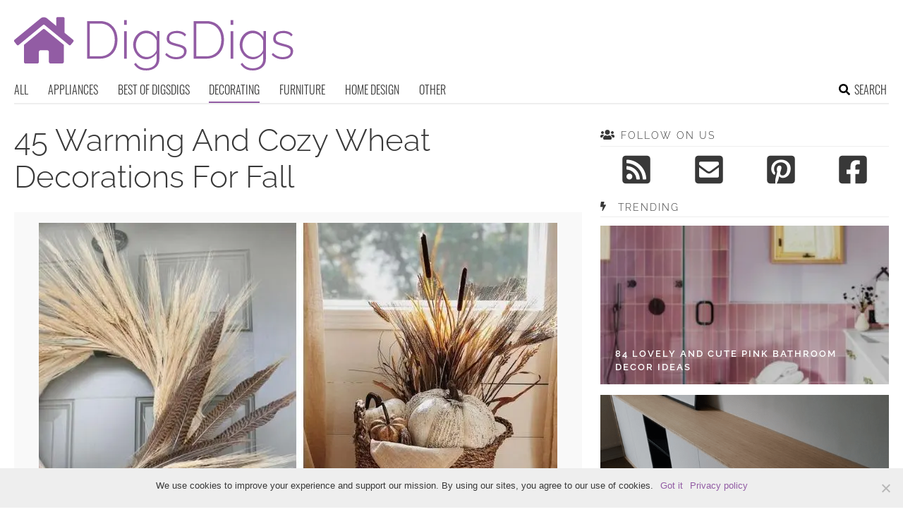

--- FILE ---
content_type: text/html; charset=UTF-8
request_url: https://www.digsdigs.com/24-warming-and-cozy-wheat-decorations-for-fall/
body_size: 19528
content:
<!DOCTYPE html>
<html lang="en-US">
<head>
<meta charset="UTF-8">
<meta name="viewport" content="width=device-width, initial-scale=1">

			<link rel='dns-prefetch' href='https://i.digsdigs.com' />
			<script async src="https://pagead2.googlesyndication.com/pagead/js/adsbygoogle.js?client=ca-pub-7958472158675518" crossorigin="anonymous"></script>
			

<title>45 Warming And Cozy Wheat Decorations For Fall - DigsDigs</title><link rel="preload" data-rocket-preload as="image" href="https://i.digsdigs.com/2015/09/45-warming-and-cozy-wheat-decorations-for-fall-cover.jpg" imagesrcset="https://i.digsdigs.com/2015/09/45-warming-and-cozy-wheat-decorations-for-fall-cover.jpg 735w, https://i.digsdigs.com/2015/09/45-warming-and-cozy-wheat-decorations-for-fall-cover-350x525.jpg 350w" imagesizes="(max-width: 735px) 100vw, 735px" fetchpriority="high">
<link rel="profile" href="https://gmpg.org/xfn/11">
<link rel="pingback" href="https://www.digsdigs.com/xmlrpc.php">
	<link rel="apple-touch-icon" sizes="180x180" href="/apple-touch-icon.png">
	<link rel="icon" type="image/png" href="/favicon-32x32.png" sizes="32x32">
	<link rel="icon" type="image/png" href="/favicon-16x16.png" sizes="16x16">
	<link rel="manifest" href="/manifest.json">
	<link rel="mask-icon" href="/safari-pinned-tab.svg" color="#925ca4">
<link rel="alternate" type="application/rss+xml" title="DigsDigs RSS Feed" href="https://www.digsdigs.com/feed/" />
	<link rel="preload" href="https://i.digsdigs.com/2015/09/45-warming-and-cozy-wheat-decorations-for-fall-cover.jpg" as="image">
<link rel="preload" href="https://www.digsdigs.com/wp-content/themes/space/fonts/raleway-v19-latin-300.woff2" as="font" type="font/woff2" crossorigin>
<link rel="preload" href="https://www.digsdigs.com/wp-content/themes/space/fonts/raleway-v19-latin-regular.woff2" as="font" type="font/woff2" crossorigin>
<link rel="preload" href="https://www.digsdigs.com/wp-content/themes/space/fonts/raleway-v19-latin-600.woff2" as="font" type="font/woff2" crossorigin>
<link rel="preload" href="https://www.digsdigs.com/wp-content/themes/space/fonts/oswald-v36-latin-300.woff2" as="font" type="font/woff2" crossorigin>
<meta name='robots' content='index, follow, max-image-preview:large, max-snippet:-1, max-video-preview:-1' />

	<!-- This site is optimized with the Yoast SEO plugin v23.7 - https://yoast.com/wordpress/plugins/seo/ -->
	<meta name="description" content="Who needs fall flowers when you have wheat? Lets see how to rock it for fall home decor. Wheat can be paired with anything." />
	<link rel="canonical" href="https://www.digsdigs.com/24-warming-and-cozy-wheat-decorations-for-fall/" />
	<meta property="og:locale" content="en_US" />
	<meta property="og:type" content="article" />
	<meta property="og:title" content="45 Warming And Cozy Wheat Decorations For Fall - DigsDigs" />
	<meta property="og:description" content="Who needs fall flowers when you have wheat? Lets see how to rock it for fall home decor. Wheat can be paired with anything." />
	<meta property="og:url" content="https://www.digsdigs.com/24-warming-and-cozy-wheat-decorations-for-fall/" />
	<meta property="og:site_name" content="DigsDigs" />
	<meta property="article:published_time" content="2020-08-13T12:28:02+00:00" />
	<meta property="article:modified_time" content="2020-08-13T12:27:25+00:00" />
	<meta property="og:image" content="https://www.digsdigs.com/photos/2015/09/a-clear-jar-with-wheat-wrapped-with-colorful-twine-is-a-bold-and-fun-fall-centerpiece-to-try.jpg" />
	<meta property="og:image:width" content="564" />
	<meta property="og:image:height" content="726" />
	<meta property="og:image:type" content="image/jpeg" />
	<meta name="author" content="Kate" />
	<meta name="twitter:card" content="summary_large_image" />
	<meta name="twitter:label1" content="Written by" />
	<meta name="twitter:data1" content="Kate" />
	<meta name="twitter:label2" content="Est. reading time" />
	<meta name="twitter:data2" content="1 minute" />
	<script type="application/ld+json" class="yoast-schema-graph">{"@context":"https://schema.org","@graph":[{"@type":"WebPage","@id":"https://www.digsdigs.com/24-warming-and-cozy-wheat-decorations-for-fall/","url":"https://www.digsdigs.com/24-warming-and-cozy-wheat-decorations-for-fall/","name":"45 Warming And Cozy Wheat Decorations For Fall - DigsDigs","isPartOf":{"@id":"https://www.digsdigs.com/#website"},"primaryImageOfPage":{"@id":"https://www.digsdigs.com/24-warming-and-cozy-wheat-decorations-for-fall/#primaryimage"},"image":{"@id":"https://www.digsdigs.com/24-warming-and-cozy-wheat-decorations-for-fall/#primaryimage"},"thumbnailUrl":"https://i.digsdigs.com/2015/09/a-clear-jar-with-wheat-wrapped-with-colorful-twine-is-a-bold-and-fun-fall-centerpiece-to-try.jpg","datePublished":"2020-08-13T12:28:02+00:00","dateModified":"2020-08-13T12:27:25+00:00","author":{"@id":"https://www.digsdigs.com/#/schema/person/ccf87d53d52bf35610f36b03efbe6a49"},"description":"Who needs fall flowers when you have wheat? Lets see how to rock it for fall home decor. Wheat can be paired with anything.","breadcrumb":{"@id":"https://www.digsdigs.com/24-warming-and-cozy-wheat-decorations-for-fall/#breadcrumb"},"inLanguage":"en-US","potentialAction":[{"@type":"ReadAction","target":["https://www.digsdigs.com/24-warming-and-cozy-wheat-decorations-for-fall/"]}]},{"@type":"ImageObject","inLanguage":"en-US","@id":"https://www.digsdigs.com/24-warming-and-cozy-wheat-decorations-for-fall/#primaryimage","url":"https://i.digsdigs.com/2015/09/a-clear-jar-with-wheat-wrapped-with-colorful-twine-is-a-bold-and-fun-fall-centerpiece-to-try.jpg","contentUrl":"https://i.digsdigs.com/2015/09/a-clear-jar-with-wheat-wrapped-with-colorful-twine-is-a-bold-and-fun-fall-centerpiece-to-try.jpg","width":564,"height":726},{"@type":"BreadcrumbList","@id":"https://www.digsdigs.com/24-warming-and-cozy-wheat-decorations-for-fall/#breadcrumb","itemListElement":[{"@type":"ListItem","position":1,"name":"Home","item":"https://www.digsdigs.com/"},{"@type":"ListItem","position":2,"name":"45 Warming And Cozy Wheat Decorations For Fall"}]},{"@type":"WebSite","@id":"https://www.digsdigs.com/#website","url":"https://www.digsdigs.com/","name":"DigsDigs","description":"Interior Decorating and Home Design Ideas","potentialAction":[{"@type":"SearchAction","target":{"@type":"EntryPoint","urlTemplate":"https://www.digsdigs.com/?s={search_term_string}"},"query-input":{"@type":"PropertyValueSpecification","valueRequired":true,"valueName":"search_term_string"}}],"inLanguage":"en-US"},{"@type":"Person","@id":"https://www.digsdigs.com/#/schema/person/ccf87d53d52bf35610f36b03efbe6a49","name":"Kate","image":{"@type":"ImageObject","inLanguage":"en-US","@id":"https://www.digsdigs.com/#/schema/person/image/","url":"https://secure.gravatar.com/avatar/4bbcee09508e584069e751b5ef8e3333?s=96&d=mm&r=g","contentUrl":"https://secure.gravatar.com/avatar/4bbcee09508e584069e751b5ef8e3333?s=96&d=mm&r=g","caption":"Kate"},"url":"https://www.digsdigs.com/author/kate/"}]}</script>
	<!-- / Yoast SEO plugin. -->


<link rel='prev' href='https://www.digsdigs.com/bold-modernist-residence/'><link rel='next' href='https://www.digsdigs.com/40-amazing-fall-pumpkin-centerpieces/'><link rel='dns-prefetch' href='//ajax.googleapis.com' />
<link rel='dns-prefetch' href='//www.digsdigs.com' />

<link rel='stylesheet' id='cookie-notice-front-css' href='https://www.digsdigs.com/wp-content/plugins/cookie-notice/css/front.min.css?ver=2.4.18' type='text/css' media='all' />
<link rel='stylesheet' id='toplytics-css' href='https://www.digsdigs.com/wp-content/plugins/toplytics/components/../resources/frontend/css/toplytics-public.css?ver=4.1' type='text/css' media='all' />
<link rel='stylesheet' id='style-css' href='https://www.digsdigs.com/wp-content/themes/space/style.css?ver=1736173465' type='text/css' media='all' />
<link rel='stylesheet' id='prefix-font-awesome-css' href='https://www.digsdigs.com/wp-content/themes/space/lib/font-awesome/css/font-awesome.min.css?ver=085c9c5753b6132c9fbb4a86304f020b' type='text/css' media='all' />
<script type="text/javascript" src="https://ajax.googleapis.com/ajax/libs/jquery/3.6.0/jquery.min.js" id="jquery-js"></script>
<script type="text/javascript" src="https://www.digsdigs.com/wp-content/themes/space/js/min/main-min.js?ver=085c9c5753b6132c9fbb4a86304f020b" id="main-js" data-rocket-defer defer></script>
<script type="text/javascript" src="https://www.digsdigs.com/wp-content/themes/space/js/min/scrollIt-min.js?ver=085c9c5753b6132c9fbb4a86304f020b" id="scrollIt-js" data-rocket-defer defer></script>
<link rel="https://api.w.org/" href="https://www.digsdigs.com/wp-json/" /><link rel="alternate" title="JSON" type="application/json" href="https://www.digsdigs.com/wp-json/wp/v2/posts/92448" /><link rel='shortlink' href='https://www.digsdigs.com/?p=92448' />
<link rel="alternate" title="oEmbed (JSON)" type="application/json+oembed" href="https://www.digsdigs.com/wp-json/oembed/1.0/embed?url=https%3A%2F%2Fwww.digsdigs.com%2F24-warming-and-cozy-wheat-decorations-for-fall%2F" />
<link rel="alternate" title="oEmbed (XML)" type="text/xml+oembed" href="https://www.digsdigs.com/wp-json/oembed/1.0/embed?url=https%3A%2F%2Fwww.digsdigs.com%2F24-warming-and-cozy-wheat-decorations-for-fall%2F&#038;format=xml" />
<noscript><style>.lazyload[data-src]{display:none !important;}</style></noscript><style>.lazyload{background-image:none !important;}.lazyload:before{background-image:none !important;}</style></head>


<body class="post-template-default single single-post postid-92448 single-format-standard blog-digsdigs cookies-not-set desktop chrome">
	
<svg width="0" height="0" class="hidden">
	<symbol xmlns="http://www.w3.org/2000/svg" viewBox="0 0 448 512" id="angle-double-left">
    	<path d="M223.7 239l136-136c9.4-9.4 24.6-9.4 33.9 0l22.6 22.6c9.4 9.4 9.4 24.6 0 33.9L319.9 256l96.4 96.4c9.4 9.4 9.4 24.6 0 33.9L393.7 409c-9.4 9.4-24.6 9.4-33.9 0l-136-136c-9.5-9.4-9.5-24.6-.1-34zm-192 34l136 136c9.4 9.4 24.6 9.4 33.9 0l22.6-22.6c9.4-9.4 9.4-24.6 0-33.9L127.9 256l96.4-96.4c9.4-9.4 9.4-24.6 0-33.9L201.7 103c-9.4-9.4-24.6-9.4-33.9 0l-136 136c-9.5 9.4-9.5 24.6-.1 34z"></path>
	</symbol>
	<symbol xmlns="http://www.w3.org/2000/svg" viewBox="0 0 448 512" id="angle-double-right">
    	<path d="M224.3 273l-136 136c-9.4 9.4-24.6 9.4-33.9 0l-22.6-22.6c-9.4-9.4-9.4-24.6 0-33.9l96.4-96.4-96.4-96.4c-9.4-9.4-9.4-24.6 0-33.9L54.3 103c9.4-9.4 24.6-9.4 33.9 0l136 136c9.5 9.4 9.5 24.6.1 34zm192-34l-136-136c-9.4-9.4-24.6-9.4-33.9 0l-22.6 22.6c-9.4 9.4-9.4 24.6 0 33.9l96.4 96.4-96.4 96.4c-9.4 9.4-9.4 24.6 0 33.9l22.6 22.6c9.4 9.4 24.6 9.4 33.9 0l136-136c9.4-9.2 9.4-24.4 0-33.8z"></path>
	</symbol>
  <symbol xmlns="http://www.w3.org/2000/svg" viewBox="0 0 512 512" id="arrow-alt-circle-left">
    <path d="M8 256c0 137 111 248 248 248s248-111 248-248S393 8 256 8 8 119 8 256zm448 0c0 110.5-89.5 200-200 200S56 366.5 56 256 145.5 56 256 56s200 89.5 200 200zm-72-20v40c0 6.6-5.4 12-12 12H256v67c0 10.7-12.9 16-20.5 8.5l-99-99c-4.7-4.7-4.7-12.3 0-17l99-99c7.6-7.6 20.5-2.2 20.5 8.5v67h116c6.6 0 12 5.4 12 12z"></path>
  </symbol>
  <symbol xmlns="http://www.w3.org/2000/svg" viewBox="0 0 448 512" id="bars">
    <path d="M16 132h416c8.837 0 16-7.163 16-16V76c0-8.837-7.163-16-16-16H16C7.163 60 0 67.163 0 76v40c0 8.837 7.163 16 16 16zm0 160h416c8.837 0 16-7.163 16-16v-40c0-8.837-7.163-16-16-16H16c-8.837 0-16 7.163-16 16v40c0 8.837 7.163 16 16 16zm0 160h416c8.837 0 16-7.163 16-16v-40c0-8.837-7.163-16-16-16H16c-8.837 0-16 7.163-16 16v40c0 8.837 7.163 16 16 16z"></path>
  </symbol>
  <symbol xmlns="http://www.w3.org/2000/svg" viewBox="0 0 320 512" id="bolt">
    <path d="M296 160H180.6l42.6-129.8C227.2 15 215.7 0 200 0H56C44 0 33.8 8.9 32.2 20.8l-32 240C-1.7 275.2 9.5 288 24 288h118.7L96.6 482.5c-3.6 15.2 8 29.5 23.3 29.5 8.4 0 16.4-4.4 20.8-12l176-304c9.3-15.9-2.2-36-20.7-36z"></path>
  </symbol>
  <symbol xmlns="http://www.w3.org/2000/svg" viewBox="0 0 448 512" id="envelope-square">
    <path d="M400 32H48C21.49 32 0 53.49 0 80v352c0 26.51 21.49 48 48 48h352c26.51 0 48-21.49 48-48V80c0-26.51-21.49-48-48-48zM178.117 262.104C87.429 196.287 88.353 196.121 64 177.167V152c0-13.255 10.745-24 24-24h272c13.255 0 24 10.745 24 24v25.167c-24.371 18.969-23.434 19.124-114.117 84.938-10.5 7.655-31.392 26.12-45.883 25.894-14.503.218-35.367-18.227-45.883-25.895zM384 217.775V360c0 13.255-10.745 24-24 24H88c-13.255 0-24-10.745-24-24V217.775c13.958 10.794 33.329 25.236 95.303 70.214 14.162 10.341 37.975 32.145 64.694 32.01 26.887.134 51.037-22.041 64.72-32.025 61.958-44.965 81.325-59.406 95.283-70.199z"></path>
  </symbol>
  <symbol xmlns="http://www.w3.org/2000/svg" viewBox="0 0 352 512" id="times">
    <path d="M242.72 256l100.07-100.07c12.28-12.28 12.28-32.19 0-44.48l-22.24-22.24c-12.28-12.28-32.19-12.28-44.48 0L176 189.28 75.93 89.21c-12.28-12.28-32.19-12.28-44.48 0L9.21 111.45c-12.28 12.28-12.28 32.19 0 44.48L109.28 256 9.21 356.07c-12.28 12.28-12.28 32.19 0 44.48l22.24 22.24c12.28 12.28 32.2 12.28 44.48 0L176 322.72l100.07 100.07c12.28 12.28 32.2 12.28 44.48 0l22.24-22.24c12.28-12.28 12.28-32.19 0-44.48L242.72 256z"></path>
  </symbol>
  <symbol xmlns="http://www.w3.org/2000/svg" viewBox="0 0 448 512" id="facebook-square">
    <path d="M400 32H48A48 48 0 000 80v352a48 48 0 0048 48h137.25V327.69h-63V256h63v-54.64c0-62.15 37-96.48 93.67-96.48 27.14 0 55.52 4.84 55.52 4.84v61h-31.27c-30.81 0-40.42 19.12-40.42 38.73V256h68.78l-11 71.69h-57.78V480H400a48 48 0 0048-48V80a48 48 0 00-48-48z"></path>
  </symbol>
  <symbol xmlns="http://www.w3.org/2000/svg" viewBox="0 0 448 512" id="youtube-square">
 	<path d="M400 32H48A48 48 0 000 80v352a48 48 0 0048 48h352a48 48 0 0048-48V80a48 48 0 00-48-48z"/>
  	<path fill="#FFFFFF" d="M180 160l120 96-120 96V160z"/>
  </symbol>
  <symbol xmlns="http://www.w3.org/2000/svg" viewBox="0 0 448 512" id="rss-square">
    <path d="M400 32H48C21.49 32 0 53.49 0 80v352c0 26.51 21.49 48 48 48h352c26.51 0 48-21.49 48-48V80c0-26.51-21.49-48-48-48zM112 416c-26.51 0-48-21.49-48-48s21.49-48 48-48 48 21.49 48 48-21.49 48-48 48zm157.533 0h-34.335c-6.011 0-11.051-4.636-11.442-10.634-5.214-80.05-69.243-143.92-149.123-149.123-5.997-.39-10.633-5.431-10.633-11.441v-34.335c0-6.535 5.468-11.777 11.994-11.425 110.546 5.974 198.997 94.536 204.964 204.964.352 6.526-4.89 11.994-11.425 11.994zm103.027 0h-34.334c-6.161 0-11.175-4.882-11.427-11.038-5.598-136.535-115.204-246.161-251.76-251.76C68.882 152.949 64 147.935 64 141.774V107.44c0-6.454 5.338-11.664 11.787-11.432 167.83 6.025 302.21 141.191 308.205 308.205.232 6.449-4.978 11.787-11.432 11.787z"></path>
  </symbol>
  <symbol xmlns="http://www.w3.org/2000/svg" viewBox="0 0 448 512" id="pinterest-square">
    <path d="M448 80v352c0 26.5-21.5 48-48 48H154.4c9.8-16.4 22.4-40 27.4-59.3 3-11.5 15.3-58.4 15.3-58.4 8 15.3 31.4 28.2 56.3 28.2 74.1 0 127.4-68.1 127.4-152.7 0-81.1-66.2-141.8-151.4-141.8-106 0-162.2 71.1-162.2 148.6 0 36 19.2 80.8 49.8 95.1 4.7 2.2 7.1 1.2 8.2-3.3.8-3.4 5-20.1 6.8-27.8.6-2.5.3-4.6-1.7-7-10.1-12.3-18.3-34.9-18.3-56 0-54.2 41-106.6 110.9-106.6 60.3 0 102.6 41.1 102.6 99.9 0 66.4-33.5 112.4-77.2 112.4-24.1 0-42.1-19.9-36.4-44.4 6.9-29.2 20.3-60.7 20.3-81.8 0-53-75.5-45.7-75.5 25 0 21.7 7.3 36.5 7.3 36.5-31.4 132.8-36.1 134.5-29.6 192.6l2.2.8H48c-26.5 0-48-21.5-48-48V80c0-26.5 21.5-48 48-48h352c26.5 0 48 21.5 48 48z"></path>
  </symbol>
  <symbol xmlns="http://www.w3.org/2000/svg" viewBox="0 0 512 512" id="search">
    <path d="M505 442.7L405.3 343c-4.5-4.5-10.6-7-17-7H372c27.6-35.3 44-79.7 44-128C416 93.1 322.9 0 208 0S0 93.1 0 208s93.1 208 208 208c48.3 0 92.7-16.4 128-44v16.3c0 6.4 2.5 12.5 7 17l99.7 99.7c9.4 9.4 24.6 9.4 33.9 0l28.3-28.3c9.4-9.4 9.4-24.6.1-34zM208 336c-70.7 0-128-57.2-128-128 0-70.7 57.2-128 128-128 70.7 0 128 57.2 128 128 0 70.7-57.2 128-128 128z"></path>
  </symbol>
  <symbol xmlns="http://www.w3.org/2000/svg" viewBox="0 0 640 512" id="users">
    <path d="M96 224c35.3 0 64-28.7 64-64s-28.7-64-64-64-64 28.7-64 64 28.7 64 64 64zm448 0c35.3 0 64-28.7 64-64s-28.7-64-64-64-64 28.7-64 64 28.7 64 64 64zm32 32h-64c-17.6 0-33.5 7.1-45.1 18.6 40.3 22.1 68.9 62 75.1 109.4h66c17.7 0 32-14.3 32-32v-32c0-35.3-28.7-64-64-64zm-256 0c61.9 0 112-50.1 112-112S381.9 32 320 32 208 82.1 208 144s50.1 112 112 112zm76.8 32h-8.3c-20.8 10-43.9 16-68.5 16s-47.6-6-68.5-16h-8.3C179.6 288 128 339.6 128 403.2V432c0 26.5 21.5 48 48 48h288c26.5 0 48-21.5 48-48v-28.8c0-63.6-51.6-115.2-115.2-115.2zm-223.7-13.4C161.5 263.1 145.6 256 128 256H64c-35.3 0-64 28.7-64 64v32c0 17.7 14.3 32 32 32h65.9c6.3-47.4 34.9-87.3 75.2-109.4z"></path>
  </symbol>
  <symbol xmlns="http://www.w3.org/2000/svg" viewBox="0 0 320 512" id="angle-double-down">
    <path d="M143 256.3L7 120.3c-9.4-9.4-9.4-24.6 0-33.9l22.6-22.6c9.4-9.4 24.6-9.4 33.9 0l96.4 96.4 96.4-96.4c9.4-9.4 24.6-9.4 33.9 0L313 86.3c9.4 9.4 9.4 24.6 0 33.9l-136 136c-9.4 9.5-24.6 9.5-34 .1zm34 192l136-136c9.4-9.4 9.4-24.6 0-33.9l-22.6-22.6c-9.4-9.4-24.6-9.4-33.9 0L160 352.1l-96.4-96.4c-9.4-9.4-24.6-9.4-33.9 0L7 278.3c-9.4 9.4-9.4 24.6 0 33.9l136 136c9.4 9.5 24.6 9.5 34 .1z"></path>
  </symbol>
  <symbol xmlns="http://www.w3.org/2000/svg" viewBox="0 0 320 512" id="angle-double-up">
    <path d="M177 255.7l136 136c9.4 9.4 9.4 24.6 0 33.9l-22.6 22.6c-9.4 9.4-24.6 9.4-33.9 0L160 351.9l-96.4 96.4c-9.4 9.4-24.6 9.4-33.9 0L7 425.7c-9.4-9.4-9.4-24.6 0-33.9l136-136c9.4-9.5 24.6-9.5 34-.1zm-34-192L7 199.7c-9.4 9.4-9.4 24.6 0 33.9l22.6 22.6c9.4 9.4 24.6 9.4 33.9 0l96.4-96.4 96.4 96.4c9.4 9.4 24.6 9.4 33.9 0l22.6-22.6c9.4-9.4 9.4-24.6 0-33.9l-136-136c-9.2-9.4-24.4-9.4-33.8 0z"></path>
  </symbol>
  <symbol xmlns="http://www.w3.org/2000/svg" viewBox="0 0 256 512" id="angle-left">
    <path d="M31.7 239l136-136c9.4-9.4 24.6-9.4 33.9 0l22.6 22.6c9.4 9.4 9.4 24.6 0 33.9L127.9 256l96.4 96.4c9.4 9.4 9.4 24.6 0 33.9L201.7 409c-9.4 9.4-24.6 9.4-33.9 0l-136-136c-9.5-9.4-9.5-24.6-.1-34z"></path>
  </symbol>
  <symbol xmlns="http://www.w3.org/2000/svg" viewBox="0 0 256 512" id="angle-right">
    <path d="M224.3 273l-136 136c-9.4 9.4-24.6 9.4-33.9 0l-22.6-22.6c-9.4-9.4-9.4-24.6 0-33.9l96.4-96.4-96.4-96.4c-9.4-9.4-9.4-24.6 0-33.9L54.3 103c9.4-9.4 24.6-9.4 33.9 0l136 136c9.5 9.4 9.5 24.6.1 34z"></path>
  </symbol>
</svg>

	<svg xmlns="http://www.w3.org/2000/svg" style="display:none">
		<symbol id="logo" viewBox="0 0 396 82.1">
			<g>
				<path fill="#925CA4" d="M103.4,65.4V11.9h17.8c5.7,0,10.4,1.2,14.1,3.6c3.7,2.4,6.5,5.6,8.4,9.6c1.9,4,2.8,8.5,2.8,13.4
					c0,5.4-1,10.1-3.1,14.2c-2.1,4-5,7.1-8.8,9.3c-3.8,2.2-8.3,3.3-13.5,3.3H103.4z M142.7,38.6c0-4.5-0.8-8.5-2.5-12
					c-1.7-3.5-4.1-6.3-7.3-8.2c-3.2-2-7.1-3-11.7-3h-13.9v46.5h13.9c4.7,0,8.6-1,11.8-3.1c3.2-2.1,5.6-4.9,7.3-8.4
					C141.9,46.9,142.7,42.9,142.7,38.6z"/>
				<path fill="#925CA4" d="M155.9,17.3v-6.9h3.8v6.9H155.9z M155.9,65.4V26.2h3.8v39.1H155.9z"/>
				<path fill="#925CA4" d="M187.3,66.1c-2.7,0-5.1-0.6-7.4-1.7c-2.3-1.1-4.2-2.6-5.9-4.6c-1.6-1.9-2.9-4.1-3.8-6.5
					c-0.9-2.4-1.4-4.9-1.4-7.4c0-2.7,0.4-5.2,1.3-7.7c0.9-2.5,2.1-4.6,3.8-6.5c1.6-1.9,3.5-3.4,5.8-4.5c2.2-1.1,4.7-1.7,7.4-1.7
					c3.4,0,6.4,0.9,8.9,2.6c2.5,1.8,4.7,3.9,6.4,6.5v-8.5h3.5v39.8c0,3.5-0.9,6.5-2.6,8.9c-1.7,2.4-4,4.2-6.8,5.4
					c-2.8,1.2-5.8,1.8-9.1,1.8c-4.6,0-8.2-0.8-10.9-2.5c-2.7-1.7-4.9-3.8-6.5-6.5l2.6-1.7c1.6,2.6,3.7,4.5,6.3,5.8
					c2.7,1.3,5.5,1.9,8.5,1.9c2.7,0,5.1-0.5,7.3-1.5c2.2-1,4-2.4,5.3-4.3c1.3-1.9,2-4.3,2-7v-8.6c-1.6,2.6-3.7,4.6-6.4,6.1
					C193,65.4,190.2,66.1,187.3,66.1z M188.2,62.9c1.7,0,3.3-0.3,4.8-0.9c1.6-0.6,3-1.4,4.3-2.4c1.3-1,2.4-2.2,3.2-3.4
					c0.9-1.3,1.4-2.5,1.5-3.8V39.5c-0.8-2-1.9-3.8-3.4-5.4c-1.5-1.6-3.2-2.8-5.2-3.7c-1.9-0.9-3.9-1.3-5.9-1.3c-2.4,0-4.5,0.5-6.3,1.5
					c-1.9,1-3.4,2.3-4.7,4c-1.3,1.6-2.3,3.5-2.9,5.5c-0.7,2-1,4.1-1,6.1c0,2.3,0.4,4.4,1.2,6.4c0.8,2,1.9,3.8,3.4,5.4
					c1.4,1.6,3.1,2.8,5,3.7C184,62.4,186.1,62.9,188.2,62.9z"/>
				<path fill="#925CA4" d="M229.9,66.1c-3.1,0-6-0.5-8.7-1.6c-2.7-1.1-5-2.7-7-4.8l1.7-2.6c2.2,2.1,4.3,3.6,6.5,4.5
					c2.2,0.9,4.6,1.4,7.2,1.4c3.4,0,6.1-0.7,8.2-2.1c2.1-1.4,3.1-3.3,3.1-5.8c0-1.7-0.5-3-1.5-3.9c-1-0.9-2.4-1.7-4.2-2.3
					c-1.8-0.6-4.1-1.2-6.7-1.8c-2.7-0.7-4.9-1.4-6.7-2.2c-1.8-0.8-3.2-1.7-4.1-2.9s-1.4-2.8-1.4-4.9c0-2.5,0.6-4.7,1.9-6.3
					s3-2.9,5.2-3.8c2.2-0.8,4.6-1.2,7.3-1.2c3.1,0,5.7,0.5,8,1.5c2.3,1,4,2.3,5.2,4l-2,2.4c-1.3-1.6-2.9-2.8-4.9-3.6
					c-2-0.8-4.2-1.2-6.6-1.2c-1.8,0-3.5,0.3-5.1,0.8c-1.6,0.5-2.9,1.3-3.9,2.4s-1.5,2.6-1.5,4.5c0,1.5,0.4,2.7,1.1,3.5
					c0.7,0.8,1.8,1.5,3.3,2.1c1.5,0.5,3.3,1.1,5.4,1.7c3.1,0.8,5.7,1.5,7.9,2.3c2.2,0.8,3.9,1.8,5.1,3.1c1.2,1.3,1.8,3.1,1.8,5.4
					c0,3.5-1.4,6.3-4.1,8.4C238,65.1,234.4,66.1,229.9,66.1z"/>
				<path fill="#925CA4" d="M254.4,65.4V11.9h17.8c5.7,0,10.4,1.2,14.1,3.6c3.7,2.4,6.5,5.6,8.4,9.6c1.9,4,2.8,8.5,2.8,13.4
					c0,5.4-1,10.1-3.1,14.2c-2.1,4-5,7.1-8.8,9.3c-3.8,2.2-8.3,3.3-13.5,3.3H254.4z M293.7,38.6c0-4.5-0.8-8.5-2.5-12
					c-1.7-3.5-4.1-6.3-7.3-8.2c-3.2-2-7.1-3-11.7-3h-13.9v46.5h13.9c4.7,0,8.6-1,11.8-3.1c3.2-2.1,5.6-4.9,7.3-8.4
					C292.9,46.9,293.7,42.9,293.7,38.6z"/>
				<path fill="#925CA4" d="M306.9,17.3v-6.9h3.8v6.9H306.9z M306.9,65.4V26.2h3.8v39.1H306.9z"/>
				<path fill="#925CA4" d="M338.3,66.1c-2.7,0-5.1-0.6-7.4-1.7c-2.3-1.1-4.2-2.6-5.9-4.6c-1.6-1.9-2.9-4.1-3.8-6.5
					c-0.9-2.4-1.4-4.9-1.4-7.4c0-2.7,0.4-5.2,1.3-7.7c0.9-2.5,2.1-4.6,3.8-6.5c1.6-1.9,3.5-3.4,5.8-4.5c2.2-1.1,4.7-1.7,7.4-1.7
					c3.4,0,6.4,0.9,8.9,2.6c2.5,1.8,4.7,3.9,6.4,6.5v-8.5h3.5v39.8c0,3.5-0.9,6.5-2.6,8.9c-1.7,2.4-4,4.2-6.8,5.4
					c-2.8,1.2-5.8,1.8-9.1,1.8c-4.6,0-8.2-0.8-10.9-2.5c-2.7-1.7-4.9-3.8-6.5-6.5l2.6-1.7c1.6,2.6,3.7,4.5,6.3,5.8
					c2.7,1.3,5.5,1.9,8.5,1.9c2.7,0,5.1-0.5,7.3-1.5c2.2-1,4-2.4,5.3-4.3c1.3-1.9,2-4.3,2-7v-8.6c-1.6,2.6-3.7,4.6-6.4,6.1
					C344,65.4,341.2,66.1,338.3,66.1z M339.2,62.9c1.7,0,3.3-0.3,4.8-0.9c1.6-0.6,3-1.4,4.3-2.4c1.3-1,2.4-2.2,3.2-3.4
					c0.9-1.3,1.4-2.5,1.5-3.8V39.5c-0.8-2-1.9-3.8-3.4-5.4c-1.5-1.6-3.2-2.8-5.2-3.7c-1.9-0.9-3.9-1.3-5.9-1.3c-2.4,0-4.5,0.5-6.3,1.5
					c-1.9,1-3.4,2.3-4.7,4c-1.3,1.6-2.3,3.5-2.9,5.5c-0.7,2-1,4.1-1,6.1c0,2.3,0.4,4.4,1.2,6.4c0.8,2,1.9,3.8,3.4,5.4
					c1.4,1.6,3.1,2.8,5,3.7C335,62.4,337.1,62.9,339.2,62.9z"/>
				<path fill="#925CA4" d="M380.9,66.1c-3.1,0-6-0.5-8.7-1.6c-2.7-1.1-5-2.7-7-4.8l1.7-2.6c2.2,2.1,4.3,3.6,6.5,4.5
					c2.2,0.9,4.6,1.4,7.2,1.4c3.4,0,6.1-0.7,8.2-2.1c2.1-1.4,3.1-3.3,3.1-5.8c0-1.7-0.5-3-1.5-3.9c-1-0.9-2.4-1.7-4.2-2.3
					c-1.8-0.6-4.1-1.2-6.7-1.8c-2.7-0.7-4.9-1.4-6.7-2.2c-1.8-0.8-3.2-1.7-4.1-2.9s-1.4-2.8-1.4-4.9c0-2.5,0.6-4.7,1.9-6.3
					s3-2.9,5.2-3.8c2.2-0.8,4.6-1.2,7.3-1.2c3.1,0,5.7,0.5,8,1.5c2.3,1,4,2.3,5.2,4l-2,2.4c-1.3-1.6-2.9-2.8-4.9-3.6
					c-2-0.8-4.2-1.2-6.6-1.2c-1.8,0-3.5,0.3-5.1,0.8c-1.6,0.5-2.9,1.3-3.9,2.4s-1.5,2.6-1.5,4.5c0,1.5,0.4,2.7,1.1,3.5
					c0.7,0.8,1.8,1.5,3.3,2.1c1.5,0.5,3.3,1.1,5.4,1.7c3.1,0.8,5.7,1.5,7.9,2.3c2.2,0.8,3.9,1.8,5.1,3.1c1.2,1.3,1.8,3.1,1.8,5.4
					c0,3.5-1.4,6.3-4.1,8.4C389,65.1,385.4,66.1,380.9,66.1z"/>
			</g>
			<path fill="#925CA4" d="M41,23.4L13.9,45.7v24.1c0,1.3,1.1,2.4,2.4,2.4l16.5,0c1.3,0,2.3-1.1,2.3-2.4V55.7c0-1.3,1.1-2.4,2.4-2.4
				h9.4c1.3,0,2.4,1.1,2.4,2.4v14c0,1.3,1,2.4,2.3,2.4c0,0,0,0,0,0l16.5,0c1.3,0,2.4-1.1,2.4-2.4V45.7L43.2,23.4
				C42.6,22.9,41.6,22.9,41,23.4L41,23.4z M83.8,38.6L71.5,28.5V8.1c0-1-0.8-1.8-1.8-1.8h-8.2c-1,0-1.8,0.8-1.8,1.8v10.7L46.6,8
				c-2.6-2.1-6.4-2.1-9,0L0.4,38.6c-0.8,0.6-0.9,1.7-0.2,2.5c0,0,0,0,0,0l3.7,4.6c0.6,0.8,1.7,0.9,2.5,0.2c0,0,0,0,0,0L41,17.4
				c0.7-0.5,1.6-0.5,2.2,0l34.6,28.5c0.7,0.6,1.9,0.5,2.5-0.2c0,0,0,0,0,0l3.7-4.6C84.6,40.3,84.5,39.2,83.8,38.6
				C83.8,38.6,83.8,38.6,83.8,38.6L83.8,38.6z"/>
		</symbol>
	</svg>

<div id="page" class="hfeed site">	
	
	<header id="masthead" class="site-header" role="banner">
		<div class="site-header-inner">		
			<div class="site-header-moving">
				<a href="javascript:;" class="menu-toggle" aria-label="Toggle menu"><svg class="icon"><use xlink:href="#bars" class="bars"></use></svg></a>		
			
				<div class="site-branding">					
					<div class="site-title-svg"><a href="https://www.digsdigs.com/" rel="home" title="Interior Decorating and Home Design Ideas">
						<svg class="site-logo"><use xmlns:xlink="http://www.w3.org/1999/xlink" xlink:href="#logo"></use></svg>
					</a></div>				
				</div>		
				
				<a href="javascript:;" class="mob-search" aria-label="Search the site"><svg class="icon"><use xlink:href="#search" class="search"></use></svg></a>
			</div>
			<div class="search-holder">
			<div class="close-btn">
				<a href="javascript:;"><svg class="icon"><use xlink:href="#times"></use></svg></a>
			</div>						
			<div class="search-form-holder">
				<form role="search" method="get" id="searchform" class="search-form" action="/">
					<input class="search-field" type="search" value="" placeholder="Type to search for ideas..." name="s" id="s" />
					<a class="search-submit-button" href="javascript:;"><svg class="icon"><use xlink:href="#search" class="search"></use></svg></a>
					<input type="submit" class="search-submit" value="Search"></input>
				</form>		
					<div class="search-info">BEGIN TYPING YOUR SEARCH ABOVE AND PRESS RETURN TO SEARCH. PRESS ESC TO CANCEL</div>
				</div>
			</div>	

					</div>
		<nav id="site-navigation" class="main-navigation" role="navigation">
			<ul>
				<li><a href="https://www.digsdigs.com/">All</a></li>
									<li class="cat-item cat-item-16"><a href="https://www.digsdigs.com/category/appliances/">Appliances</a>
</li>
	<li class="cat-item cat-item-553"><a href="https://www.digsdigs.com/category/best-of-digsdigs/">Best of DigsDigs</a>
</li>
	<li class="cat-item cat-item-4 current-cat"><a aria-current="page" href="https://www.digsdigs.com/category/decorating/">Decorating</a>
</li>
	<li class="cat-item cat-item-28"><a href="https://www.digsdigs.com/category/furniture/">Furniture</a>
</li>
	<li class="cat-item cat-item-5"><a href="https://www.digsdigs.com/category/home-design/">Home design</a>
</li>
	<li class="cat-item cat-item-1"><a href="https://www.digsdigs.com/category/other/">Other</a>
</li>
				<li class="nav-search"><a href="javascript:;"><svg class="icon"><use xlink:href="#search"></use></svg> SEARCH</a></li>
			</ul>				
		
		</nav><!-- #site-navigation -->

	</header><!-- #masthead -->		

	
		<div id="content" class="site-content site-content-single ">
	
	
	<div id="primary" class="content-area">
		<main id="main" class="site-main" role="main">

		
			<article id="post-92448" class="post-92448 post type-post status-publish format-standard has-post-thumbnail hentry category-decorating tag-cool-home-decor tag-cool-home-decor-ideas tag-fall tag-fall-decor tag-fall-decor-ideas tag-fall-decorations tag-fall-home-decorating tag-fall-interior tag-fall-wreath tag-home-decor tag-home-decorations tag-nice-home-decorations tag-stylish-home-decor-ideas tag-trendy-home-decor tag-wheat specials-indoor-fall-decorations">
	<header class="entry-header">
		<h1 class="entry-title">45 Warming And Cozy Wheat Decorations For Fall</h1>			
	</header><!-- .entry-header -->
		
	<!---->
	
	<div class="entry-content">
		<div class='entry-first-image'><a title='warming and cozy wheat decorations for fall' href='https://www.digsdigs.com/24-warming-and-cozy-wheat-decorations-for-fall/pictures/162628/'><img fetchpriority="high" alt='warming and cozy wheat decorations for fall' title='warming and cozy wheat decorations for fall' srcset='https://i.digsdigs.com/2015/09/45-warming-and-cozy-wheat-decorations-for-fall-cover.jpg 735w, https://i.digsdigs.com/2015/09/45-warming-and-cozy-wheat-decorations-for-fall-cover-350x525.jpg 350w' sizes='(max-width: 735px) 100vw, 735px' src='https://i.digsdigs.com/2015/09/45-warming-and-cozy-wheat-decorations-for-fall-cover.jpg' width='735' height='1102'/></a></div><p>Who needs fall flowers when you have wheat? <a href="https://www.shelterness.com/11-diy-wheat-wreaths-for-fall-and-thanksgiving/">Wheat spikes are so awesome</a>, so sunny and so warming that I think they are a must for fall home décor! They can be paired with many fall pieces, veggies and leaves to create a chic tablescape, <a href="https://www.digsdigs.com/39-beautiful-fall-mantel-decor-ideas/">mantel decor</a>, basket or tray display. <div class='image'><a title='a bucket with wheat is a cool rustic decoration for the fall, it&#039;s veyr easy to compose' href='https://www.digsdigs.com/24-warming-and-cozy-wheat-decorations-for-fall/pictures/162606/' class='imageLink'><img alt='A bucket with wheat is a cool rustic decoration for the fall, it&#039;s veyr easy to compose.' title='a bucket with wheat is a cool rustic decoration for the fall, it&#039;s veyr easy to compose'   src="[data-uri]" width='442' height='640'' data-src="https://i.digsdigs.com/2015/09/a-bucket-with-wheat-is-a-cool-rustic-decoration-for-the-fall-its-veyr-easy-to-compose.jpg" decoding="async" data-srcset="https://i.digsdigs.com/2015/09/a-bucket-with-wheat-is-a-cool-rustic-decoration-for-the-fall-its-veyr-easy-to-compose.jpg 442w, https://i.digsdigs.com/2015/09/a-bucket-with-wheat-is-a-cool-rustic-decoration-for-the-fall-its-veyr-easy-to-compose-350x507.jpg 350w" data-sizes="auto" class="lazyload" data-eio-rwidth="442" data-eio-rheight="640" /><noscript><img alt='A bucket with wheat is a cool rustic decoration for the fall, it&#039;s veyr easy to compose.' title='a bucket with wheat is a cool rustic decoration for the fall, it&#039;s veyr easy to compose' srcset='https://i.digsdigs.com/2015/09/a-bucket-with-wheat-is-a-cool-rustic-decoration-for-the-fall-its-veyr-easy-to-compose.jpg 442w, https://i.digsdigs.com/2015/09/a-bucket-with-wheat-is-a-cool-rustic-decoration-for-the-fall-its-veyr-easy-to-compose-350x507.jpg 350w' sizes='(max-width: 442px) 100vw, 442px' src='https://i.digsdigs.com/2015/09/a-bucket-with-wheat-is-a-cool-rustic-decoration-for-the-fall-its-veyr-easy-to-compose.jpg' width='442' height='640'' data-eio="l" /></noscript></a><p class='wp-caption-text'>A bucket with wheat is a cool rustic decoration for the fall, it's veyr easy to compose.</p></div><div class='image'><a title='a burlap table runner with acorns, white pumpkins, wheat bundles in vases for a vintage farmhouse tablescape' href='https://www.digsdigs.com/24-warming-and-cozy-wheat-decorations-for-fall/pictures/162607/' class='imageLink'><img alt='A burlap table runner with acorns, white pumpkins, wheat bundles in vases for a vintage farmhouse tablescape.' title='a burlap table runner with acorns, white pumpkins, wheat bundles in vases for a vintage farmhouse tablescape'   src="[data-uri]" width='564' height='813'' data-src="https://i.digsdigs.com/2015/09/a-burlap-table-runner-with-acorns-white-pumpkins-wheat-bundles-in-vases-for-a-vintage-farmhouse-tablescape.jpg" decoding="async" data-srcset="https://i.digsdigs.com/2015/09/a-burlap-table-runner-with-acorns-white-pumpkins-wheat-bundles-in-vases-for-a-vintage-farmhouse-tablescape.jpg 564w, https://i.digsdigs.com/2015/09/a-burlap-table-runner-with-acorns-white-pumpkins-wheat-bundles-in-vases-for-a-vintage-farmhouse-tablescape-350x505.jpg 350w" data-sizes="auto" class="lazyload" data-eio-rwidth="564" data-eio-rheight="813" /><noscript><img alt='A burlap table runner with acorns, white pumpkins, wheat bundles in vases for a vintage farmhouse tablescape.' title='a burlap table runner with acorns, white pumpkins, wheat bundles in vases for a vintage farmhouse tablescape' srcset='https://i.digsdigs.com/2015/09/a-burlap-table-runner-with-acorns-white-pumpkins-wheat-bundles-in-vases-for-a-vintage-farmhouse-tablescape.jpg 564w, https://i.digsdigs.com/2015/09/a-burlap-table-runner-with-acorns-white-pumpkins-wheat-bundles-in-vases-for-a-vintage-farmhouse-tablescape-350x505.jpg 350w' sizes='(max-width: 564px) 100vw, 564px' src='https://i.digsdigs.com/2015/09/a-burlap-table-runner-with-acorns-white-pumpkins-wheat-bundles-in-vases-for-a-vintage-farmhouse-tablescape.jpg' width='564' height='813'' data-eio="l" /></noscript></a><p class='wp-caption-text'>A burlap table runner with acorns, white pumpkins, wheat bundles in vases for a vintage farmhouse tablescape.</p></div><div class='image'><a title='a clear jar with wheat wrapped with colorful twine is a bold and fun fall centerpiece to try' href='https://www.digsdigs.com/24-warming-and-cozy-wheat-decorations-for-fall/pictures/162608/' class='imageLink'><img alt='A clear jar with wheat wrapped with colorful twine is a bold and fun fall centerpiece to try.' title='a clear jar with wheat wrapped with colorful twine is a bold and fun fall centerpiece to try'   src="[data-uri]" width='564' height='726'' data-src="https://i.digsdigs.com/2015/09/a-clear-jar-with-wheat-wrapped-with-colorful-twine-is-a-bold-and-fun-fall-centerpiece-to-try.jpg" decoding="async" data-srcset="https://i.digsdigs.com/2015/09/a-clear-jar-with-wheat-wrapped-with-colorful-twine-is-a-bold-and-fun-fall-centerpiece-to-try.jpg 564w, https://i.digsdigs.com/2015/09/a-clear-jar-with-wheat-wrapped-with-colorful-twine-is-a-bold-and-fun-fall-centerpiece-to-try-350x451.jpg 350w" data-sizes="auto" class="lazyload" data-eio-rwidth="564" data-eio-rheight="726" /><noscript><img alt='A clear jar with wheat wrapped with colorful twine is a bold and fun fall centerpiece to try.' title='a clear jar with wheat wrapped with colorful twine is a bold and fun fall centerpiece to try' srcset='https://i.digsdigs.com/2015/09/a-clear-jar-with-wheat-wrapped-with-colorful-twine-is-a-bold-and-fun-fall-centerpiece-to-try.jpg 564w, https://i.digsdigs.com/2015/09/a-clear-jar-with-wheat-wrapped-with-colorful-twine-is-a-bold-and-fun-fall-centerpiece-to-try-350x451.jpg 350w' sizes='(max-width: 564px) 100vw, 564px' src='https://i.digsdigs.com/2015/09/a-clear-jar-with-wheat-wrapped-with-colorful-twine-is-a-bold-and-fun-fall-centerpiece-to-try.jpg' width='564' height='726'' data-eio="l" /></noscript></a><p class='wp-caption-text'>A clear jar with wheat wrapped with colorful twine is a bold and fun fall centerpiece to try.</p></div><div class='image'><a title='a fall basket styled with faux pumpkins, wheat, cane and burlap is a cool rustic arrangement' href='https://www.digsdigs.com/24-warming-and-cozy-wheat-decorations-for-fall/pictures/162609/' class='imageLink'><img alt='A fall basket styled with faux pumpkins, wheat, cane and burlap is a cool rustic arrangement.' title='a fall basket styled with faux pumpkins, wheat, cane and burlap is a cool rustic arrangement'   src="[data-uri]" width='564' height='752'' data-src="https://i.digsdigs.com/2015/09/a-fall-basket-styled-with-faux-pumpkins-wheat-cane-and-burlap-is-a-cool-rustic-arrangement.jpg" decoding="async" data-srcset="https://i.digsdigs.com/2015/09/a-fall-basket-styled-with-faux-pumpkins-wheat-cane-and-burlap-is-a-cool-rustic-arrangement.jpg 564w, https://i.digsdigs.com/2015/09/a-fall-basket-styled-with-faux-pumpkins-wheat-cane-and-burlap-is-a-cool-rustic-arrangement-350x467.jpg 350w" data-sizes="auto" class="lazyload" data-eio-rwidth="564" data-eio-rheight="752" /><noscript><img alt='A fall basket styled with faux pumpkins, wheat, cane and burlap is a cool rustic arrangement.' title='a fall basket styled with faux pumpkins, wheat, cane and burlap is a cool rustic arrangement' srcset='https://i.digsdigs.com/2015/09/a-fall-basket-styled-with-faux-pumpkins-wheat-cane-and-burlap-is-a-cool-rustic-arrangement.jpg 564w, https://i.digsdigs.com/2015/09/a-fall-basket-styled-with-faux-pumpkins-wheat-cane-and-burlap-is-a-cool-rustic-arrangement-350x467.jpg 350w' sizes='(max-width: 564px) 100vw, 564px' src='https://i.digsdigs.com/2015/09/a-fall-basket-styled-with-faux-pumpkins-wheat-cane-and-burlap-is-a-cool-rustic-arrangement.jpg' width='564' height='752'' data-eio="l" /></noscript></a><p class='wp-caption-text'>A fall basket styled with faux pumpkins, wheat, cane and burlap is a cool rustic arrangement.</p></div><div class='image'><a title='a fall wheat wreath with feathers is a bold and chic fall decoration on your front door' href='https://www.digsdigs.com/24-warming-and-cozy-wheat-decorations-for-fall/pictures/162610/' class='imageLink'><img alt='A fall wheat wreath with feathers is a bold and chic fall decoration on your front door.' title='a fall wheat wreath with feathers is a bold and chic fall decoration on your front door'   src="[data-uri]" width='563' height='700'' data-src="https://i.digsdigs.com/2015/09/a-fall-wheat-wreath-with-feathers-is-a-bold-and-chic-fall-decoration-on-your-front-door.jpg" decoding="async" data-srcset="https://i.digsdigs.com/2015/09/a-fall-wheat-wreath-with-feathers-is-a-bold-and-chic-fall-decoration-on-your-front-door.jpg 563w, https://i.digsdigs.com/2015/09/a-fall-wheat-wreath-with-feathers-is-a-bold-and-chic-fall-decoration-on-your-front-door-350x435.jpg 350w" data-sizes="auto" class="lazyload" data-eio-rwidth="563" data-eio-rheight="700" /><noscript><img alt='A fall wheat wreath with feathers is a bold and chic fall decoration on your front door.' title='a fall wheat wreath with feathers is a bold and chic fall decoration on your front door' srcset='https://i.digsdigs.com/2015/09/a-fall-wheat-wreath-with-feathers-is-a-bold-and-chic-fall-decoration-on-your-front-door.jpg 563w, https://i.digsdigs.com/2015/09/a-fall-wheat-wreath-with-feathers-is-a-bold-and-chic-fall-decoration-on-your-front-door-350x435.jpg 350w' sizes='(max-width: 563px) 100vw, 563px' src='https://i.digsdigs.com/2015/09/a-fall-wheat-wreath-with-feathers-is-a-bold-and-chic-fall-decoration-on-your-front-door.jpg' width='563' height='700'' data-eio="l" /></noscript></a><p class='wp-caption-text'>A fall wheat wreath with feathers is a bold and chic fall decoration on your front door.</p></div><div class='image'><a title='a metal wreath form with wheat makes a nice wreath for the front door and looks chic' href='https://www.digsdigs.com/24-warming-and-cozy-wheat-decorations-for-fall/pictures/162611/' class='imageLink'><img alt='A metal wreath form with wheat makes a nice wreath for the front door and looks chic.' title='a metal wreath form with wheat makes a nice wreath for the front door and looks chic'   src="[data-uri]" width='564' height='846'' data-src="https://i.digsdigs.com/2015/09/a-metal-wreath-form-with-wheat-makes-a-nice-wreath-for-the-front-door-and-looks-chic.jpg" decoding="async" data-srcset="https://i.digsdigs.com/2015/09/a-metal-wreath-form-with-wheat-makes-a-nice-wreath-for-the-front-door-and-looks-chic.jpg 564w, https://i.digsdigs.com/2015/09/a-metal-wreath-form-with-wheat-makes-a-nice-wreath-for-the-front-door-and-looks-chic-350x525.jpg 350w" data-sizes="auto" class="lazyload" data-eio-rwidth="564" data-eio-rheight="846" /><noscript><img alt='A metal wreath form with wheat makes a nice wreath for the front door and looks chic.' title='a metal wreath form with wheat makes a nice wreath for the front door and looks chic' srcset='https://i.digsdigs.com/2015/09/a-metal-wreath-form-with-wheat-makes-a-nice-wreath-for-the-front-door-and-looks-chic.jpg 564w, https://i.digsdigs.com/2015/09/a-metal-wreath-form-with-wheat-makes-a-nice-wreath-for-the-front-door-and-looks-chic-350x525.jpg 350w' sizes='(max-width: 564px) 100vw, 564px' src='https://i.digsdigs.com/2015/09/a-metal-wreath-form-with-wheat-makes-a-nice-wreath-for-the-front-door-and-looks-chic.jpg' width='564' height='846'' data-eio="l" /></noscript></a><p class='wp-caption-text'>A metal wreath form with wheat makes a nice wreath for the front door and looks chic.</p></div><div class='image'><a title='a tall and thin bucket with lots of wheat placed at the stairs to accent this zone and bring a fall feel to the space' href='https://www.digsdigs.com/24-warming-and-cozy-wheat-decorations-for-fall/pictures/162612/' class='imageLink'><img alt='A tall and thin bucket with lots of wheat placed at the stairs to accent this zone and bring a fall feel to the space.' title='a tall and thin bucket with lots of wheat placed at the stairs to accent this zone and bring a fall feel to the space'   src="[data-uri]" width='564' height='934'' data-src="https://i.digsdigs.com/2015/09/a-tall-and-thin-bucket-with-lots-of-wheat-placed-at-the-stairs-to-accent-this-zone-and-bring-a-fall-feel-to-the-space.jpg" decoding="async" data-srcset="https://i.digsdigs.com/2015/09/a-tall-and-thin-bucket-with-lots-of-wheat-placed-at-the-stairs-to-accent-this-zone-and-bring-a-fall-feel-to-the-space.jpg 564w, https://i.digsdigs.com/2015/09/a-tall-and-thin-bucket-with-lots-of-wheat-placed-at-the-stairs-to-accent-this-zone-and-bring-a-fall-feel-to-the-space-350x580.jpg 350w" data-sizes="auto" class="lazyload" data-eio-rwidth="564" data-eio-rheight="934" /><noscript><img alt='A tall and thin bucket with lots of wheat placed at the stairs to accent this zone and bring a fall feel to the space.' title='a tall and thin bucket with lots of wheat placed at the stairs to accent this zone and bring a fall feel to the space' srcset='https://i.digsdigs.com/2015/09/a-tall-and-thin-bucket-with-lots-of-wheat-placed-at-the-stairs-to-accent-this-zone-and-bring-a-fall-feel-to-the-space.jpg 564w, https://i.digsdigs.com/2015/09/a-tall-and-thin-bucket-with-lots-of-wheat-placed-at-the-stairs-to-accent-this-zone-and-bring-a-fall-feel-to-the-space-350x580.jpg 350w' sizes='(max-width: 564px) 100vw, 564px' src='https://i.digsdigs.com/2015/09/a-tall-and-thin-bucket-with-lots-of-wheat-placed-at-the-stairs-to-accent-this-zone-and-bring-a-fall-feel-to-the-space.jpg' width='564' height='934'' data-eio="l" /></noscript></a><p class='wp-caption-text'>A tall and thin bucket with lots of wheat placed at the stairs to accent this zone and bring a fall feel to the space.</p></div><div class='image'><a title='a vintage metal vase with cane and wheat is a cool fall decoration to go for' href='https://www.digsdigs.com/24-warming-and-cozy-wheat-decorations-for-fall/pictures/162613/' class='imageLink'><img alt='A vintage metal vase with cane and wheat is a cool fall decoration to go for.' title='a vintage metal vase with cane and wheat is a cool fall decoration to go for'   src="[data-uri]" width='564' height='846'' data-src="https://i.digsdigs.com/2015/09/a-vintage-metal-vase-with-cane-and-wheat-is-a-cool-fall-decoration-to-go-for.jpg" decoding="async" data-srcset="https://i.digsdigs.com/2015/09/a-vintage-metal-vase-with-cane-and-wheat-is-a-cool-fall-decoration-to-go-for.jpg 564w, https://i.digsdigs.com/2015/09/a-vintage-metal-vase-with-cane-and-wheat-is-a-cool-fall-decoration-to-go-for-350x525.jpg 350w" data-sizes="auto" class="lazyload" data-eio-rwidth="564" data-eio-rheight="846" /><noscript><img alt='A vintage metal vase with cane and wheat is a cool fall decoration to go for.' title='a vintage metal vase with cane and wheat is a cool fall decoration to go for' srcset='https://i.digsdigs.com/2015/09/a-vintage-metal-vase-with-cane-and-wheat-is-a-cool-fall-decoration-to-go-for.jpg 564w, https://i.digsdigs.com/2015/09/a-vintage-metal-vase-with-cane-and-wheat-is-a-cool-fall-decoration-to-go-for-350x525.jpg 350w' sizes='(max-width: 564px) 100vw, 564px' src='https://i.digsdigs.com/2015/09/a-vintage-metal-vase-with-cane-and-wheat-is-a-cool-fall-decoration-to-go-for.jpg' width='564' height='846'' data-eio="l" /></noscript></a><p class='wp-caption-text'>A vintage metal vase with cane and wheat is a cool fall decoration to go for.</p></div><div class='image'><a title='a wheat wreath surrounding a wooden bowl with white pumpkins and a wooden one for the fall' href='https://www.digsdigs.com/24-warming-and-cozy-wheat-decorations-for-fall/pictures/162614/' class='imageLink'><img alt='A wheat wreath surrounding a wooden bowl with white pumpkins and a wooden one for the fall.' title='a wheat wreath surrounding a wooden bowl with white pumpkins and a wooden one for the fall'   src="[data-uri]" width='564' height='705'' data-src="https://i.digsdigs.com/2015/09/a-wheat-wreath-surrounding-a-wooden-bowl-with-white-pumpkins-and-a-wooden-one-for-the-fall.jpg" decoding="async" data-srcset="https://i.digsdigs.com/2015/09/a-wheat-wreath-surrounding-a-wooden-bowl-with-white-pumpkins-and-a-wooden-one-for-the-fall.jpg 564w, https://i.digsdigs.com/2015/09/a-wheat-wreath-surrounding-a-wooden-bowl-with-white-pumpkins-and-a-wooden-one-for-the-fall-350x438.jpg 350w" data-sizes="auto" class="lazyload" data-eio-rwidth="564" data-eio-rheight="705" /><noscript><img alt='A wheat wreath surrounding a wooden bowl with white pumpkins and a wooden one for the fall.' title='a wheat wreath surrounding a wooden bowl with white pumpkins and a wooden one for the fall' srcset='https://i.digsdigs.com/2015/09/a-wheat-wreath-surrounding-a-wooden-bowl-with-white-pumpkins-and-a-wooden-one-for-the-fall.jpg 564w, https://i.digsdigs.com/2015/09/a-wheat-wreath-surrounding-a-wooden-bowl-with-white-pumpkins-and-a-wooden-one-for-the-fall-350x438.jpg 350w' sizes='(max-width: 564px) 100vw, 564px' src='https://i.digsdigs.com/2015/09/a-wheat-wreath-surrounding-a-wooden-bowl-with-white-pumpkins-and-a-wooden-one-for-the-fall.jpg' width='564' height='705'' data-eio="l" /></noscript></a><p class='wp-caption-text'>A wheat wreath surrounding a wooden bowl with white pumpkins and a wooden one for the fall.</p></div><div class='image'><a title='a wheath wreath with a burlap bow is a cool decoration for decorating your front door in fall style' href='https://www.digsdigs.com/24-warming-and-cozy-wheat-decorations-for-fall/pictures/162615/' class='imageLink'><img alt='A wheath wreath with a burlap bow is a cool decoration for decorating your front door in fall style.' title='a wheath wreath with a burlap bow is a cool decoration for decorating your front door in fall style'   src="[data-uri]" width='450' height='682'' data-src="https://i.digsdigs.com/2015/09/a-wheath-wreath-with-a-burlap-bow-is-a-cool-decoration-for-decorating-your-front-door-in-fall-style.jpg" decoding="async" data-srcset="https://i.digsdigs.com/2015/09/a-wheath-wreath-with-a-burlap-bow-is-a-cool-decoration-for-decorating-your-front-door-in-fall-style.jpg 450w, https://i.digsdigs.com/2015/09/a-wheath-wreath-with-a-burlap-bow-is-a-cool-decoration-for-decorating-your-front-door-in-fall-style-350x530.jpg 350w" data-sizes="auto" class="lazyload" data-eio-rwidth="450" data-eio-rheight="682" /><noscript><img alt='A wheath wreath with a burlap bow is a cool decoration for decorating your front door in fall style.' title='a wheath wreath with a burlap bow is a cool decoration for decorating your front door in fall style' srcset='https://i.digsdigs.com/2015/09/a-wheath-wreath-with-a-burlap-bow-is-a-cool-decoration-for-decorating-your-front-door-in-fall-style.jpg 450w, https://i.digsdigs.com/2015/09/a-wheath-wreath-with-a-burlap-bow-is-a-cool-decoration-for-decorating-your-front-door-in-fall-style-350x530.jpg 350w' sizes='(max-width: 450px) 100vw, 450px' src='https://i.digsdigs.com/2015/09/a-wheath-wreath-with-a-burlap-bow-is-a-cool-decoration-for-decorating-your-front-door-in-fall-style.jpg' width='450' height='682'' data-eio="l" /></noscript></a><p class='wp-caption-text'>A wheath wreath with a burlap bow is a cool decoration for decorating your front door in fall style.</p></div><div class='image'><a title='a white bundle wreath with a white silk bow is a lovely idea for accenting your front door and making it fall like' href='https://www.digsdigs.com/24-warming-and-cozy-wheat-decorations-for-fall/pictures/162616/' class='imageLink'><img alt='A white bundle wreath with a white silk bow is a lovely idea for accenting your front door and making it fall-like.' title='a white bundle wreath with a white silk bow is a lovely idea for accenting your front door and making it fall like'   src="[data-uri]" width='564' height='805'' data-src="https://i.digsdigs.com/2015/09/a-white-bundle-wreath-with-a-white-silk-bow-is-a-lovely-idea-for-accenting-your-front-door-and-making-it-fall-like.jpg" decoding="async" data-srcset="https://i.digsdigs.com/2015/09/a-white-bundle-wreath-with-a-white-silk-bow-is-a-lovely-idea-for-accenting-your-front-door-and-making-it-fall-like.jpg 564w, https://i.digsdigs.com/2015/09/a-white-bundle-wreath-with-a-white-silk-bow-is-a-lovely-idea-for-accenting-your-front-door-and-making-it-fall-like-350x500.jpg 350w" data-sizes="auto" class="lazyload" data-eio-rwidth="564" data-eio-rheight="805" /><noscript><img alt='A white bundle wreath with a white silk bow is a lovely idea for accenting your front door and making it fall-like.' title='a white bundle wreath with a white silk bow is a lovely idea for accenting your front door and making it fall like' srcset='https://i.digsdigs.com/2015/09/a-white-bundle-wreath-with-a-white-silk-bow-is-a-lovely-idea-for-accenting-your-front-door-and-making-it-fall-like.jpg 564w, https://i.digsdigs.com/2015/09/a-white-bundle-wreath-with-a-white-silk-bow-is-a-lovely-idea-for-accenting-your-front-door-and-making-it-fall-like-350x500.jpg 350w' sizes='(max-width: 564px) 100vw, 564px' src='https://i.digsdigs.com/2015/09/a-white-bundle-wreath-with-a-white-silk-bow-is-a-lovely-idea-for-accenting-your-front-door-and-making-it-fall-like.jpg' width='564' height='805'' data-eio="l" /></noscript></a><p class='wp-caption-text'>A white bundle wreath with a white silk bow is a lovely idea for accenting your front door and making it fall-like.</p></div><div class='image'><a title='a wooden crate with wheat in bottles is a cool rustic centerpiece for any tablescape and it feels like fall' href='https://www.digsdigs.com/24-warming-and-cozy-wheat-decorations-for-fall/pictures/162617/' class='imageLink'><img alt='A wooden crate with wheat in bottles is a cool rustic centerpiece for any tablescape and it feels like fall.' title='a wooden crate with wheat in bottles is a cool rustic centerpiece for any tablescape and it feels like fall'   src="[data-uri]" width='564' height='846'' data-src="https://i.digsdigs.com/2015/09/a-wooden-crate-with-wheat-in-bottles-is-a-cool-rustic-centerpiece-for-any-tablescape-and-it-feels-like-fall.jpg" decoding="async" data-srcset="https://i.digsdigs.com/2015/09/a-wooden-crate-with-wheat-in-bottles-is-a-cool-rustic-centerpiece-for-any-tablescape-and-it-feels-like-fall.jpg 564w, https://i.digsdigs.com/2015/09/a-wooden-crate-with-wheat-in-bottles-is-a-cool-rustic-centerpiece-for-any-tablescape-and-it-feels-like-fall-350x525.jpg 350w" data-sizes="auto" class="lazyload" data-eio-rwidth="564" data-eio-rheight="846" /><noscript><img alt='A wooden crate with wheat in bottles is a cool rustic centerpiece for any tablescape and it feels like fall.' title='a wooden crate with wheat in bottles is a cool rustic centerpiece for any tablescape and it feels like fall' srcset='https://i.digsdigs.com/2015/09/a-wooden-crate-with-wheat-in-bottles-is-a-cool-rustic-centerpiece-for-any-tablescape-and-it-feels-like-fall.jpg 564w, https://i.digsdigs.com/2015/09/a-wooden-crate-with-wheat-in-bottles-is-a-cool-rustic-centerpiece-for-any-tablescape-and-it-feels-like-fall-350x525.jpg 350w' sizes='(max-width: 564px) 100vw, 564px' src='https://i.digsdigs.com/2015/09/a-wooden-crate-with-wheat-in-bottles-is-a-cool-rustic-centerpiece-for-any-tablescape-and-it-feels-like-fall.jpg' width='564' height='846'' data-eio="l" /></noscript></a><p class='wp-caption-text'>A wooden crate with wheat in bottles is a cool rustic centerpiece for any tablescape and it feels like fall.</p></div><div class='image'><a title='clear glass vases with wheat and candy corn are nice decor for mantel and can be used as centerpieces' href='https://www.digsdigs.com/24-warming-and-cozy-wheat-decorations-for-fall/pictures/162618/' class='imageLink'><img alt='Clear glass vases with wheat and candy corn are nice decor for mantel and can be used as centerpieces.' title='clear glass vases with wheat and candy corn are nice decor for mantel and can be used as centerpieces'   src="[data-uri]" width='564' height='846'' data-src="https://i.digsdigs.com/2015/09/clear-glass-vases-with-wheat-and-candy-corn-are-nice-decor-for-mantel-and-can-be-used-as-centerpieces.jpg" decoding="async" data-srcset="https://i.digsdigs.com/2015/09/clear-glass-vases-with-wheat-and-candy-corn-are-nice-decor-for-mantel-and-can-be-used-as-centerpieces.jpg 564w, https://i.digsdigs.com/2015/09/clear-glass-vases-with-wheat-and-candy-corn-are-nice-decor-for-mantel-and-can-be-used-as-centerpieces-350x525.jpg 350w" data-sizes="auto" class="lazyload" data-eio-rwidth="564" data-eio-rheight="846" /><noscript><img alt='Clear glass vases with wheat and candy corn are nice decor for mantel and can be used as centerpieces.' title='clear glass vases with wheat and candy corn are nice decor for mantel and can be used as centerpieces' srcset='https://i.digsdigs.com/2015/09/clear-glass-vases-with-wheat-and-candy-corn-are-nice-decor-for-mantel-and-can-be-used-as-centerpieces.jpg 564w, https://i.digsdigs.com/2015/09/clear-glass-vases-with-wheat-and-candy-corn-are-nice-decor-for-mantel-and-can-be-used-as-centerpieces-350x525.jpg 350w' sizes='(max-width: 564px) 100vw, 564px' src='https://i.digsdigs.com/2015/09/clear-glass-vases-with-wheat-and-candy-corn-are-nice-decor-for-mantel-and-can-be-used-as-centerpieces.jpg' width='564' height='846'' data-eio="l" /></noscript></a><p class='wp-caption-text'>Clear glass vases with wheat and candy corn are nice decor for mantel and can be used as centerpieces.</p></div><div class='image'><a title='fall table decor with pinecones, leaves, dried foliage, pumpkins made of grass and wheat in glass vases' href='https://www.digsdigs.com/24-warming-and-cozy-wheat-decorations-for-fall/pictures/162619/' class='imageLink'><img alt='Fall table decor with pinecones, leaves, dried foliage, pumpkins made of grass and wheat in glass vases.' title='fall table decor with pinecones, leaves, dried foliage, pumpkins made of grass and wheat in glass vases'   src="[data-uri]" width='532' height='1168'' data-src="https://i.digsdigs.com/2015/09/fall-table-decor-with-pinecones-leaves-dried-foliage-pumpkins-made-of-grass-and-wheat-in-glass-vases.jpg" decoding="async" data-srcset="https://i.digsdigs.com/2015/09/fall-table-decor-with-pinecones-leaves-dried-foliage-pumpkins-made-of-grass-and-wheat-in-glass-vases.jpg 532w, https://i.digsdigs.com/2015/09/fall-table-decor-with-pinecones-leaves-dried-foliage-pumpkins-made-of-grass-and-wheat-in-glass-vases-350x768.jpg 350w" data-sizes="auto" class="lazyload" data-eio-rwidth="532" data-eio-rheight="1168" /><noscript><img alt='Fall table decor with pinecones, leaves, dried foliage, pumpkins made of grass and wheat in glass vases.' title='fall table decor with pinecones, leaves, dried foliage, pumpkins made of grass and wheat in glass vases' srcset='https://i.digsdigs.com/2015/09/fall-table-decor-with-pinecones-leaves-dried-foliage-pumpkins-made-of-grass-and-wheat-in-glass-vases.jpg 532w, https://i.digsdigs.com/2015/09/fall-table-decor-with-pinecones-leaves-dried-foliage-pumpkins-made-of-grass-and-wheat-in-glass-vases-350x768.jpg 350w' sizes='(max-width: 532px) 100vw, 532px' src='https://i.digsdigs.com/2015/09/fall-table-decor-with-pinecones-leaves-dried-foliage-pumpkins-made-of-grass-and-wheat-in-glass-vases.jpg' width='532' height='1168'' data-eio="l" /></noscript></a><p class='wp-caption-text'>Fall table decor with pinecones, leaves, dried foliage, pumpkins made of grass and wheat in glass vases.</p></div><div class='image'><a title='rustic fall decor with neutral candles, wheat bundles and chalked pumpkins for a vintage feel' href='https://www.digsdigs.com/24-warming-and-cozy-wheat-decorations-for-fall/pictures/162620/' class='imageLink'><img alt='Rustic fall decor with neutral candles, wheat bundles and chalked pumpkins for a vintage feel.' title='rustic fall decor with neutral candles, wheat bundles and chalked pumpkins for a vintage feel'   src="[data-uri]" width='500' height='750'' data-src="https://i.digsdigs.com/2015/09/rustic-fall-decor-with-neutral-candles-wheat-bundles-and-chalked-pumpkins-for-a-vintage-feel.jpg" decoding="async" data-srcset="https://i.digsdigs.com/2015/09/rustic-fall-decor-with-neutral-candles-wheat-bundles-and-chalked-pumpkins-for-a-vintage-feel.jpg 500w, https://i.digsdigs.com/2015/09/rustic-fall-decor-with-neutral-candles-wheat-bundles-and-chalked-pumpkins-for-a-vintage-feel-350x525.jpg 350w" data-sizes="auto" class="lazyload" data-eio-rwidth="500" data-eio-rheight="750" /><noscript><img alt='Rustic fall decor with neutral candles, wheat bundles and chalked pumpkins for a vintage feel.' title='rustic fall decor with neutral candles, wheat bundles and chalked pumpkins for a vintage feel' srcset='https://i.digsdigs.com/2015/09/rustic-fall-decor-with-neutral-candles-wheat-bundles-and-chalked-pumpkins-for-a-vintage-feel.jpg 500w, https://i.digsdigs.com/2015/09/rustic-fall-decor-with-neutral-candles-wheat-bundles-and-chalked-pumpkins-for-a-vintage-feel-350x525.jpg 350w' sizes='(max-width: 500px) 100vw, 500px' src='https://i.digsdigs.com/2015/09/rustic-fall-decor-with-neutral-candles-wheat-bundles-and-chalked-pumpkins-for-a-vintage-feel.jpg' width='500' height='750'' data-eio="l" /></noscript></a><p class='wp-caption-text'>Rustic fall decor with neutral candles, wheat bundles and chalked pumpkins for a vintage feel.</p></div><div class='image'><a title='tall white vases with wheat and corn husks and tall and thin candles in candle holders for decorating the mantel' href='https://www.digsdigs.com/24-warming-and-cozy-wheat-decorations-for-fall/pictures/162621/' class='imageLink'><img alt='Tall white vases with wheat and corn husks and tall and thin candles in candle holders for decorating the mantel.' title='tall white vases with wheat and corn husks and tall and thin candles in candle holders for decorating the mantel'   src="[data-uri]" width='564' height='845'' data-src="https://i.digsdigs.com/2015/09/tall-white-vases-with-wheat-and-corn-husks-and-tall-and-thin-candles-in-candle-holders-for-decorating-the-mantel.jpg" decoding="async" data-srcset="https://i.digsdigs.com/2015/09/tall-white-vases-with-wheat-and-corn-husks-and-tall-and-thin-candles-in-candle-holders-for-decorating-the-mantel.jpg 564w, https://i.digsdigs.com/2015/09/tall-white-vases-with-wheat-and-corn-husks-and-tall-and-thin-candles-in-candle-holders-for-decorating-the-mantel-350x524.jpg 350w" data-sizes="auto" class="lazyload" data-eio-rwidth="564" data-eio-rheight="845" /><noscript><img alt='Tall white vases with wheat and corn husks and tall and thin candles in candle holders for decorating the mantel.' title='tall white vases with wheat and corn husks and tall and thin candles in candle holders for decorating the mantel' srcset='https://i.digsdigs.com/2015/09/tall-white-vases-with-wheat-and-corn-husks-and-tall-and-thin-candles-in-candle-holders-for-decorating-the-mantel.jpg 564w, https://i.digsdigs.com/2015/09/tall-white-vases-with-wheat-and-corn-husks-and-tall-and-thin-candles-in-candle-holders-for-decorating-the-mantel-350x524.jpg 350w' sizes='(max-width: 564px) 100vw, 564px' src='https://i.digsdigs.com/2015/09/tall-white-vases-with-wheat-and-corn-husks-and-tall-and-thin-candles-in-candle-holders-for-decorating-the-mantel.jpg' width='564' height='845'' data-eio="l" /></noscript></a><p class='wp-caption-text'>Tall white vases with wheat and corn husks and tall and thin candles in candle holders for decorating the mantel.</p></div><div class='image'><a title='vintage porcelain jugs with wheat and neutral pumpkins and candles for styling your table for the fall' href='https://www.digsdigs.com/24-warming-and-cozy-wheat-decorations-for-fall/pictures/162622/' class='imageLink'><img alt='Vintage porcelain jugs with wheat and neutral pumpkins and candles for styling your table for the fall.' title='vintage porcelain jugs with wheat and neutral pumpkins and candles for styling your table for the fall'   src="[data-uri]" width='564' height='816'' data-src="https://i.digsdigs.com/2015/09/vintage-porcelain-jugs-with-wheat-and-neutral-pumpkins-and-candles-for-styling-your-table-for-the-fall.jpg" decoding="async" data-srcset="https://i.digsdigs.com/2015/09/vintage-porcelain-jugs-with-wheat-and-neutral-pumpkins-and-candles-for-styling-your-table-for-the-fall.jpg 564w, https://i.digsdigs.com/2015/09/vintage-porcelain-jugs-with-wheat-and-neutral-pumpkins-and-candles-for-styling-your-table-for-the-fall-350x506.jpg 350w" data-sizes="auto" class="lazyload" data-eio-rwidth="564" data-eio-rheight="816" /><noscript><img alt='Vintage porcelain jugs with wheat and neutral pumpkins and candles for styling your table for the fall.' title='vintage porcelain jugs with wheat and neutral pumpkins and candles for styling your table for the fall' srcset='https://i.digsdigs.com/2015/09/vintage-porcelain-jugs-with-wheat-and-neutral-pumpkins-and-candles-for-styling-your-table-for-the-fall.jpg 564w, https://i.digsdigs.com/2015/09/vintage-porcelain-jugs-with-wheat-and-neutral-pumpkins-and-candles-for-styling-your-table-for-the-fall-350x506.jpg 350w' sizes='(max-width: 564px) 100vw, 564px' src='https://i.digsdigs.com/2015/09/vintage-porcelain-jugs-with-wheat-and-neutral-pumpkins-and-candles-for-styling-your-table-for-the-fall.jpg' width='564' height='816'' data-eio="l" /></noscript></a><p class='wp-caption-text'>Vintage porcelain jugs with wheat and neutral pumpkins and candles for styling your table for the fall.</p></div><div class='image'><a title='wheat and wildflowers in a burlap sack is a cool arrangement for the fall, it can be used as a centerpiece' href='https://www.digsdigs.com/24-warming-and-cozy-wheat-decorations-for-fall/pictures/162623/' class='imageLink'><img alt='Wheat and wildflowers in a burlap sack is a cool arrangement for the fall, it can be used as a centerpiece.' title='wheat and wildflowers in a burlap sack is a cool arrangement for the fall, it can be used as a centerpiece'   src="[data-uri]" width='480' height='657'' data-src="https://i.digsdigs.com/2015/09/wheat-and-wildflowers-in-a-burlap-sack-is-a-cool-arrangement-for-the-fall-it-can-be-used-as-a-centerpiece.jpg" decoding="async" data-srcset="https://i.digsdigs.com/2015/09/wheat-and-wildflowers-in-a-burlap-sack-is-a-cool-arrangement-for-the-fall-it-can-be-used-as-a-centerpiece.jpg 480w, https://i.digsdigs.com/2015/09/wheat-and-wildflowers-in-a-burlap-sack-is-a-cool-arrangement-for-the-fall-it-can-be-used-as-a-centerpiece-350x479.jpg 350w" data-sizes="auto" class="lazyload" data-eio-rwidth="480" data-eio-rheight="657" /><noscript><img alt='Wheat and wildflowers in a burlap sack is a cool arrangement for the fall, it can be used as a centerpiece.' title='wheat and wildflowers in a burlap sack is a cool arrangement for the fall, it can be used as a centerpiece' srcset='https://i.digsdigs.com/2015/09/wheat-and-wildflowers-in-a-burlap-sack-is-a-cool-arrangement-for-the-fall-it-can-be-used-as-a-centerpiece.jpg 480w, https://i.digsdigs.com/2015/09/wheat-and-wildflowers-in-a-burlap-sack-is-a-cool-arrangement-for-the-fall-it-can-be-used-as-a-centerpiece-350x479.jpg 350w' sizes='(max-width: 480px) 100vw, 480px' src='https://i.digsdigs.com/2015/09/wheat-and-wildflowers-in-a-burlap-sack-is-a-cool-arrangement-for-the-fall-it-can-be-used-as-a-centerpiece.jpg' width='480' height='657'' data-eio="l" /></noscript></a><p class='wp-caption-text'>Wheat and wildflowers in a burlap sack is a cool arrangement for the fall, it can be used as a centerpiece.</p></div><div class='image'><a title='wheat bundles with red twine in cloches and on wooden stands, with candles and candle holders with wheat for fall' href='https://www.digsdigs.com/24-warming-and-cozy-wheat-decorations-for-fall/pictures/162624/' class='imageLink'><img alt='Wheat bundles with red twine in cloches and on wooden stands, with candles and candle holders with wheat for fall.' title='wheat bundles with red twine in cloches and on wooden stands, with candles and candle holders with wheat for fall'   src="[data-uri]" width='564' height='846'' data-src="https://i.digsdigs.com/2015/09/wheat-bundles-with-red-twine-in-cloches-and-on-wooden-stands-with-candles-and-candle-holders-with-wheat-for-fall.jpg" decoding="async" data-srcset="https://i.digsdigs.com/2015/09/wheat-bundles-with-red-twine-in-cloches-and-on-wooden-stands-with-candles-and-candle-holders-with-wheat-for-fall.jpg 564w, https://i.digsdigs.com/2015/09/wheat-bundles-with-red-twine-in-cloches-and-on-wooden-stands-with-candles-and-candle-holders-with-wheat-for-fall-350x525.jpg 350w" data-sizes="auto" class="lazyload" data-eio-rwidth="564" data-eio-rheight="846" /><noscript><img alt='Wheat bundles with red twine in cloches and on wooden stands, with candles and candle holders with wheat for fall.' title='wheat bundles with red twine in cloches and on wooden stands, with candles and candle holders with wheat for fall' srcset='https://i.digsdigs.com/2015/09/wheat-bundles-with-red-twine-in-cloches-and-on-wooden-stands-with-candles-and-candle-holders-with-wheat-for-fall.jpg 564w, https://i.digsdigs.com/2015/09/wheat-bundles-with-red-twine-in-cloches-and-on-wooden-stands-with-candles-and-candle-holders-with-wheat-for-fall-350x525.jpg 350w' sizes='(max-width: 564px) 100vw, 564px' src='https://i.digsdigs.com/2015/09/wheat-bundles-with-red-twine-in-cloches-and-on-wooden-stands-with-candles-and-candle-holders-with-wheat-for-fall.jpg' width='564' height='846'' data-eio="l" /></noscript></a><p class='wp-caption-text'>Wheat bundles with red twine in cloches and on wooden stands, with candles and candle holders with wheat for fall.</p></div></p>
<p>Wheat is durable and easy to arrange – even a usual wheat bundle in a jug can become an amazing decoration or centerpiece, even for some special occasion like a fall wedding or Thanksgiving. <a href="https://www.weddingomania.com/33-wheat-decor-ideas-for-a-rustic-country-wedding/">Combine wheat with feathers</a>, pumpkins and fall leaves and decorate your mantel or festive table. Make a wreath of wheath or wheat and lavender or feathers or just a bundle with a bow to hang on your front door, or place your bundle into a burlap sack to achieve that cozy rustic look and voila – your comfy yet super easy decoration for fall is done! Take a look at the ideas below and steal them for your welcoming fall home decor! <div class='image'><a title='wheat in a clear bottle and pink candles for styling the table for the fall' href='https://www.digsdigs.com/24-warming-and-cozy-wheat-decorations-for-fall/pictures/162625/' class='imageLink'><img alt='Wheat in a clear bottle and pink candles for styling the table for the fall.' title='wheat in a clear bottle and pink candles for styling the table for the fall'   src="[data-uri]" width='564' height='846'' data-src="https://i.digsdigs.com/2015/09/wheat-in-a-clear-bottle-and-pink-candles-for-styling-the-table-for-the-fall.jpg" decoding="async" data-srcset="https://i.digsdigs.com/2015/09/wheat-in-a-clear-bottle-and-pink-candles-for-styling-the-table-for-the-fall.jpg 564w, https://i.digsdigs.com/2015/09/wheat-in-a-clear-bottle-and-pink-candles-for-styling-the-table-for-the-fall-350x525.jpg 350w" data-sizes="auto" class="lazyload" data-eio-rwidth="564" data-eio-rheight="846" /><noscript><img alt='Wheat in a clear bottle and pink candles for styling the table for the fall.' title='wheat in a clear bottle and pink candles for styling the table for the fall' srcset='https://i.digsdigs.com/2015/09/wheat-in-a-clear-bottle-and-pink-candles-for-styling-the-table-for-the-fall.jpg 564w, https://i.digsdigs.com/2015/09/wheat-in-a-clear-bottle-and-pink-candles-for-styling-the-table-for-the-fall-350x525.jpg 350w' sizes='(max-width: 564px) 100vw, 564px' src='https://i.digsdigs.com/2015/09/wheat-in-a-clear-bottle-and-pink-candles-for-styling-the-table-for-the-fall.jpg' width='564' height='846'' data-eio="l" /></noscript></a><p class='wp-caption-text'>Wheat in a clear bottle and pink candles for styling the table for the fall.</p></div><div class='image'><a title='white jugs with wheat, gold candleholders with black candles and gold plates for a chic modern fall table setting' href='https://www.digsdigs.com/24-warming-and-cozy-wheat-decorations-for-fall/pictures/162626/' class='imageLink'><img alt='White jugs with wheat, gold candleholders with black candles and gold plates for a chic modern fall table setting.' title='white jugs with wheat, gold candleholders with black candles and gold plates for a chic modern fall table setting'   src="[data-uri]" width='563' height='581'' data-src="https://i.digsdigs.com/2015/09/white-jugs-with-wheat-gold-candleholders-with-black-candles-and-gold-plates-for-a-chic-modern-fall-table-setting.jpg" decoding="async" data-srcset="https://i.digsdigs.com/2015/09/white-jugs-with-wheat-gold-candleholders-with-black-candles-and-gold-plates-for-a-chic-modern-fall-table-setting.jpg 563w, https://i.digsdigs.com/2015/09/white-jugs-with-wheat-gold-candleholders-with-black-candles-and-gold-plates-for-a-chic-modern-fall-table-setting-350x361.jpg 350w" data-sizes="auto" class="lazyload" data-eio-rwidth="563" data-eio-rheight="581" /><noscript><img alt='White jugs with wheat, gold candleholders with black candles and gold plates for a chic modern fall table setting.' title='white jugs with wheat, gold candleholders with black candles and gold plates for a chic modern fall table setting' srcset='https://i.digsdigs.com/2015/09/white-jugs-with-wheat-gold-candleholders-with-black-candles-and-gold-plates-for-a-chic-modern-fall-table-setting.jpg 563w, https://i.digsdigs.com/2015/09/white-jugs-with-wheat-gold-candleholders-with-black-candles-and-gold-plates-for-a-chic-modern-fall-table-setting-350x361.jpg 350w' sizes='(max-width: 563px) 100vw, 563px' src='https://i.digsdigs.com/2015/09/white-jugs-with-wheat-gold-candleholders-with-black-candles-and-gold-plates-for-a-chic-modern-fall-table-setting.jpg' width='563' height='581'' data-eio="l" /></noscript></a><p class='wp-caption-text'>White jugs with wheat, gold candleholders with black candles and gold plates for a chic modern fall table setting.</p></div><div class='image'><a title='a white jug with wheat is a lovely fall decoration or centerpiece that will add a cozy rustic feel to any space' href='https://www.digsdigs.com/24-warming-and-cozy-wheat-decorations-for-fall/pictures/92473/' class='imageLink'><img alt='A white jug with wheat is a lovely fall decoration or centerpiece that will add a cozy rustic feel to any space.' title='a white jug with wheat is a lovely fall decoration or centerpiece that will add a cozy rustic feel to any space'   src="[data-uri]" width='550' height='550'' data-src="https://i.digsdigs.com/cozy-and-warming-wheat-decorations-for-fall-24.jpg" decoding="async" data-srcset="https://i.digsdigs.com/cozy-and-warming-wheat-decorations-for-fall-24.jpg 550w, https://i.digsdigs.com/cozy-and-warming-wheat-decorations-for-fall-24-174x174.jpg 174w, https://i.digsdigs.com/cozy-and-warming-wheat-decorations-for-fall-24-258x258.jpg 258w, https://i.digsdigs.com/cozy-and-warming-wheat-decorations-for-fall-24-144x144.jpg 144w" data-sizes="auto" class="lazyload" data-eio-rwidth="550" data-eio-rheight="550" /><noscript><img alt='A white jug with wheat is a lovely fall decoration or centerpiece that will add a cozy rustic feel to any space.' title='a white jug with wheat is a lovely fall decoration or centerpiece that will add a cozy rustic feel to any space' srcset='https://i.digsdigs.com/cozy-and-warming-wheat-decorations-for-fall-24.jpg 550w, https://i.digsdigs.com/cozy-and-warming-wheat-decorations-for-fall-24-174x174.jpg 174w, https://i.digsdigs.com/cozy-and-warming-wheat-decorations-for-fall-24-258x258.jpg 258w, https://i.digsdigs.com/cozy-and-warming-wheat-decorations-for-fall-24-144x144.jpg 144w' sizes='(max-width: 550px) 100vw, 550px' src='https://i.digsdigs.com/cozy-and-warming-wheat-decorations-for-fall-24.jpg' width='550' height='550'' data-eio="l" /></noscript></a><p class='wp-caption-text'>A white jug with wheat is a lovely fall decoration or centerpiece that will add a cozy rustic feel to any space.</p></div><div class='image'><a title='a chalked crate with white jars, orange fabric blooms and wheat is a chic and cozy centerpiece or decoration for a vintage farmhouse feel' href='https://www.digsdigs.com/24-warming-and-cozy-wheat-decorations-for-fall/pictures/92472/' class='imageLink'><img alt='A chalked crate with white jars, orange fabric blooms and wheat is a chic and cozy centerpiece or decoration for a vintage farmhouse feel.' title='a chalked crate with white jars, orange fabric blooms and wheat is a chic and cozy centerpiece or decoration for a vintage farmhouse feel'   src="[data-uri]" width='700' height='925'' data-src="https://i.digsdigs.com/cozy-and-warming-wheat-decorations-for-fall-23.jpg" decoding="async" data-srcset="https://i.digsdigs.com/cozy-and-warming-wheat-decorations-for-fall-23.jpg 700w, https://i.digsdigs.com/cozy-and-warming-wheat-decorations-for-fall-23-174x229.jpg 174w, https://i.digsdigs.com/cozy-and-warming-wheat-decorations-for-fall-23-258x340.jpg 258w, https://i.digsdigs.com/cozy-and-warming-wheat-decorations-for-fall-23-554x732.jpg 554w" data-sizes="auto" class="lazyload" data-eio-rwidth="700" data-eio-rheight="925" /><noscript><img alt='A chalked crate with white jars, orange fabric blooms and wheat is a chic and cozy centerpiece or decoration for a vintage farmhouse feel.' title='a chalked crate with white jars, orange fabric blooms and wheat is a chic and cozy centerpiece or decoration for a vintage farmhouse feel' srcset='https://i.digsdigs.com/cozy-and-warming-wheat-decorations-for-fall-23.jpg 700w, https://i.digsdigs.com/cozy-and-warming-wheat-decorations-for-fall-23-174x229.jpg 174w, https://i.digsdigs.com/cozy-and-warming-wheat-decorations-for-fall-23-258x340.jpg 258w, https://i.digsdigs.com/cozy-and-warming-wheat-decorations-for-fall-23-554x732.jpg 554w' sizes='(max-width: 700px) 100vw, 700px' src='https://i.digsdigs.com/cozy-and-warming-wheat-decorations-for-fall-23.jpg' width='700' height='925'' data-eio="l" /></noscript></a><p class='wp-caption-text'>A chalked crate with white jars, orange fabric blooms and wheat is a chic and cozy centerpiece or decoration for a vintage farmhouse feel.</p></div><div class='image'><a title='place wheat in a clear jar to create a relaxed and cool centerpiece with a rustic feel' href='https://www.digsdigs.com/24-warming-and-cozy-wheat-decorations-for-fall/pictures/92471/' class='imageLink'><img alt='Place wheat in a clear jar to create a relaxed and cool centerpiece with a rustic feel.' title='place wheat in a clear jar to create a relaxed and cool centerpiece with a rustic feel'   src="[data-uri]" width='427' height='640'' data-src="https://i.digsdigs.com/cozy-and-warming-wheat-decorations-for-fall-22.jpg" decoding="async" data-srcset="https://i.digsdigs.com/cozy-and-warming-wheat-decorations-for-fall-22.jpg 427w, https://i.digsdigs.com/cozy-and-warming-wheat-decorations-for-fall-22-174x260.jpg 174w, https://i.digsdigs.com/cozy-and-warming-wheat-decorations-for-fall-22-258x386.jpg 258w" data-sizes="auto" class="lazyload" data-eio-rwidth="427" data-eio-rheight="640" /><noscript><img alt='Place wheat in a clear jar to create a relaxed and cool centerpiece with a rustic feel.' title='place wheat in a clear jar to create a relaxed and cool centerpiece with a rustic feel' srcset='https://i.digsdigs.com/cozy-and-warming-wheat-decorations-for-fall-22.jpg 427w, https://i.digsdigs.com/cozy-and-warming-wheat-decorations-for-fall-22-174x260.jpg 174w, https://i.digsdigs.com/cozy-and-warming-wheat-decorations-for-fall-22-258x386.jpg 258w' sizes='(max-width: 427px) 100vw, 427px' src='https://i.digsdigs.com/cozy-and-warming-wheat-decorations-for-fall-22.jpg' width='427' height='640'' data-eio="l" /></noscript></a><p class='wp-caption-text'>Place wheat in a clear jar to create a relaxed and cool centerpiece with a rustic feel.</p></div><div class='image'><a title='a tall glass vase with cranberries and wheat is a lovely centerpiece and decoration for the fall' href='https://www.digsdigs.com/24-warming-and-cozy-wheat-decorations-for-fall/pictures/92470/' class='imageLink'><img alt='A tall glass vase with cranberries and wheat is a lovely centerpiece and decoration for the fall.' title='a tall glass vase with cranberries and wheat is a lovely centerpiece and decoration for the fall'   src="[data-uri]" width='480' height='640'' data-src="https://i.digsdigs.com/cozy-and-warming-wheat-decorations-for-fall-21.jpg" decoding="async" data-srcset="https://i.digsdigs.com/cozy-and-warming-wheat-decorations-for-fall-21.jpg 480w, https://i.digsdigs.com/cozy-and-warming-wheat-decorations-for-fall-21-174x232.jpg 174w, https://i.digsdigs.com/cozy-and-warming-wheat-decorations-for-fall-21-258x344.jpg 258w" data-sizes="auto" class="lazyload" data-eio-rwidth="480" data-eio-rheight="640" /><noscript><img alt='A tall glass vase with cranberries and wheat is a lovely centerpiece and decoration for the fall.' title='a tall glass vase with cranberries and wheat is a lovely centerpiece and decoration for the fall' srcset='https://i.digsdigs.com/cozy-and-warming-wheat-decorations-for-fall-21.jpg 480w, https://i.digsdigs.com/cozy-and-warming-wheat-decorations-for-fall-21-174x232.jpg 174w, https://i.digsdigs.com/cozy-and-warming-wheat-decorations-for-fall-21-258x344.jpg 258w' sizes='(max-width: 480px) 100vw, 480px' src='https://i.digsdigs.com/cozy-and-warming-wheat-decorations-for-fall-21.jpg' width='480' height='640'' data-eio="l" /></noscript></a><p class='wp-caption-text'>A tall glass vase with cranberries and wheat is a lovely centerpiece and decoration for the fall.</p></div><div class='image'><a title='a wheat wreath with a purple ribbon bow for an accent and in a frame will make the space feel like fall' href='https://www.digsdigs.com/24-warming-and-cozy-wheat-decorations-for-fall/pictures/92469/' class='imageLink'><img alt='A wheat wreath with a purple ribbon bow for an accent and in a frame will make the space feel like fall.' title='a wheat wreath with a purple ribbon bow for an accent and in a frame will make the space feel like fall'   src="[data-uri]" width='480' height='581'' data-src="https://i.digsdigs.com/cozy-and-warming-wheat-decorations-for-fall-20.jpg" decoding="async" data-srcset="https://i.digsdigs.com/cozy-and-warming-wheat-decorations-for-fall-20.jpg 480w, https://i.digsdigs.com/cozy-and-warming-wheat-decorations-for-fall-20-174x210.jpg 174w, https://i.digsdigs.com/cozy-and-warming-wheat-decorations-for-fall-20-258x312.jpg 258w" data-sizes="auto" class="lazyload" data-eio-rwidth="480" data-eio-rheight="581" /><noscript><img alt='A wheat wreath with a purple ribbon bow for an accent and in a frame will make the space feel like fall.' title='a wheat wreath with a purple ribbon bow for an accent and in a frame will make the space feel like fall' srcset='https://i.digsdigs.com/cozy-and-warming-wheat-decorations-for-fall-20.jpg 480w, https://i.digsdigs.com/cozy-and-warming-wheat-decorations-for-fall-20-174x210.jpg 174w, https://i.digsdigs.com/cozy-and-warming-wheat-decorations-for-fall-20-258x312.jpg 258w' sizes='(max-width: 480px) 100vw, 480px' src='https://i.digsdigs.com/cozy-and-warming-wheat-decorations-for-fall-20.jpg' width='480' height='581'' data-eio="l" /></noscript></a><p class='wp-caption-text'>A wheat wreath with a purple ribbon bow for an accent and in a frame will make the space feel like fall.</p></div><div class='image'><a title='a wood slice with a neutral pumpkin with dried blooms, cane, wheat and dried herbs is a neutral farmhouse arrangement and centerpiece' href='https://www.digsdigs.com/24-warming-and-cozy-wheat-decorations-for-fall/pictures/92468/' class='imageLink'><img alt='A wood slice with a neutral pumpkin with dried blooms, cane, wheat and dried herbs is a neutral farmhouse arrangement and centerpiece.' title='a wood slice with a neutral pumpkin with dried blooms, cane, wheat and dried herbs is a neutral farmhouse arrangement and centerpiece'   src="[data-uri]" width='736' height='1104'' data-src="https://i.digsdigs.com/cozy-and-warming-wheat-decorations-for-fall-19.jpg" decoding="async" data-srcset="https://i.digsdigs.com/cozy-and-warming-wheat-decorations-for-fall-19.jpg 736w, https://i.digsdigs.com/cozy-and-warming-wheat-decorations-for-fall-19-174x261.jpg 174w, https://i.digsdigs.com/cozy-and-warming-wheat-decorations-for-fall-19-258x387.jpg 258w, https://i.digsdigs.com/cozy-and-warming-wheat-decorations-for-fall-19-554x831.jpg 554w" data-sizes="auto" class="lazyload" data-eio-rwidth="736" data-eio-rheight="1104" /><noscript><img alt='A wood slice with a neutral pumpkin with dried blooms, cane, wheat and dried herbs is a neutral farmhouse arrangement and centerpiece.' title='a wood slice with a neutral pumpkin with dried blooms, cane, wheat and dried herbs is a neutral farmhouse arrangement and centerpiece' srcset='https://i.digsdigs.com/cozy-and-warming-wheat-decorations-for-fall-19.jpg 736w, https://i.digsdigs.com/cozy-and-warming-wheat-decorations-for-fall-19-174x261.jpg 174w, https://i.digsdigs.com/cozy-and-warming-wheat-decorations-for-fall-19-258x387.jpg 258w, https://i.digsdigs.com/cozy-and-warming-wheat-decorations-for-fall-19-554x831.jpg 554w' sizes='(max-width: 736px) 100vw, 736px' src='https://i.digsdigs.com/cozy-and-warming-wheat-decorations-for-fall-19.jpg' width='736' height='1104'' data-eio="l" /></noscript></a><p class='wp-caption-text'>A wood slice with a neutral pumpkin with dried blooms, cane, wheat and dried herbs is a neutral farmhouse arrangement and centerpiece.</p></div><div class='image'><a title='fall mantel decor with nuts, acorns, pumpkins, leathers and white vases and jugs with dried blooms and wheat is warm and cozy' href='https://www.digsdigs.com/24-warming-and-cozy-wheat-decorations-for-fall/pictures/92467/' class='imageLink'><img alt='Fall mantel decor with nuts, acorns, pumpkins, leathers and white vases and jugs with dried blooms and wheat is warm and cozy.' title='fall mantel decor with nuts, acorns, pumpkins, leathers and white vases and jugs with dried blooms and wheat is warm and cozy'   src="[data-uri]" width='501' height='480'' data-src="https://i.digsdigs.com/cozy-and-warming-wheat-decorations-for-fall-18.jpg" decoding="async" data-srcset="https://i.digsdigs.com/cozy-and-warming-wheat-decorations-for-fall-18.jpg 501w, https://i.digsdigs.com/cozy-and-warming-wheat-decorations-for-fall-18-174x166.jpg 174w, https://i.digsdigs.com/cozy-and-warming-wheat-decorations-for-fall-18-258x247.jpg 258w" data-sizes="auto" class="lazyload" data-eio-rwidth="501" data-eio-rheight="480" /><noscript><img alt='Fall mantel decor with nuts, acorns, pumpkins, leathers and white vases and jugs with dried blooms and wheat is warm and cozy.' title='fall mantel decor with nuts, acorns, pumpkins, leathers and white vases and jugs with dried blooms and wheat is warm and cozy' srcset='https://i.digsdigs.com/cozy-and-warming-wheat-decorations-for-fall-18.jpg 501w, https://i.digsdigs.com/cozy-and-warming-wheat-decorations-for-fall-18-174x166.jpg 174w, https://i.digsdigs.com/cozy-and-warming-wheat-decorations-for-fall-18-258x247.jpg 258w' sizes='(max-width: 501px) 100vw, 501px' src='https://i.digsdigs.com/cozy-and-warming-wheat-decorations-for-fall-18.jpg' width='501' height='480'' data-eio="l" /></noscript></a><p class='wp-caption-text'>Fall mantel decor with nuts, acorns, pumpkins, leathers and white vases and jugs with dried blooms and wheat is warm and cozy.</p></div><div class='image'><a title='a wheat arrangement with a purple ribbon bow can be hung on your front door instead of a usual wreath to make it amazingly fall like' href='https://www.digsdigs.com/24-warming-and-cozy-wheat-decorations-for-fall/pictures/92466/' class='imageLink'><img alt='A wheat arrangement with a purple ribbon bow can be hung on your front door instead of a usual wreath to make it amazingly fall-like.' title='a wheat arrangement with a purple ribbon bow can be hung on your front door instead of a usual wreath to make it amazingly fall like'   src="[data-uri]" width='550' height='733'' data-src="https://i.digsdigs.com/cozy-and-warming-wheat-decorations-for-fall-17.jpg" decoding="async" data-srcset="https://i.digsdigs.com/cozy-and-warming-wheat-decorations-for-fall-17.jpg 550w, https://i.digsdigs.com/cozy-and-warming-wheat-decorations-for-fall-17-174x231.jpg 174w, https://i.digsdigs.com/cozy-and-warming-wheat-decorations-for-fall-17-258x343.jpg 258w" data-sizes="auto" class="lazyload" data-eio-rwidth="550" data-eio-rheight="733" /><noscript><img alt='A wheat arrangement with a purple ribbon bow can be hung on your front door instead of a usual wreath to make it amazingly fall-like.' title='a wheat arrangement with a purple ribbon bow can be hung on your front door instead of a usual wreath to make it amazingly fall like' srcset='https://i.digsdigs.com/cozy-and-warming-wheat-decorations-for-fall-17.jpg 550w, https://i.digsdigs.com/cozy-and-warming-wheat-decorations-for-fall-17-174x231.jpg 174w, https://i.digsdigs.com/cozy-and-warming-wheat-decorations-for-fall-17-258x343.jpg 258w' sizes='(max-width: 550px) 100vw, 550px' src='https://i.digsdigs.com/cozy-and-warming-wheat-decorations-for-fall-17.jpg' width='550' height='733'' data-eio="l" /></noscript></a><p class='wp-caption-text'>A wheat arrangement with a purple ribbon bow can be hung on your front door instead of a usual wreath to make it amazingly fall-like.</p></div><div class='image'><a title='a lush wheat wreath with a tiny tag is a fantastic and long lasting front door decoration for the fall' href='https://www.digsdigs.com/24-warming-and-cozy-wheat-decorations-for-fall/pictures/92465/' class='imageLink'><img alt='A lush wheat wreath with a tiny tag is a fantastic and long-lasting front door decoration for the fall.' title='a lush wheat wreath with a tiny tag is a fantastic and long lasting front door decoration for the fall'   src="[data-uri]" width='550' height='733'' data-src="https://i.digsdigs.com/cozy-and-warming-wheat-decorations-for-fall-16.jpg" decoding="async" data-srcset="https://i.digsdigs.com/cozy-and-warming-wheat-decorations-for-fall-16.jpg 550w, https://i.digsdigs.com/cozy-and-warming-wheat-decorations-for-fall-16-174x231.jpg 174w, https://i.digsdigs.com/cozy-and-warming-wheat-decorations-for-fall-16-258x343.jpg 258w" data-sizes="auto" class="lazyload" data-eio-rwidth="550" data-eio-rheight="733" /><noscript><img alt='A lush wheat wreath with a tiny tag is a fantastic and long-lasting front door decoration for the fall.' title='a lush wheat wreath with a tiny tag is a fantastic and long lasting front door decoration for the fall' srcset='https://i.digsdigs.com/cozy-and-warming-wheat-decorations-for-fall-16.jpg 550w, https://i.digsdigs.com/cozy-and-warming-wheat-decorations-for-fall-16-174x231.jpg 174w, https://i.digsdigs.com/cozy-and-warming-wheat-decorations-for-fall-16-258x343.jpg 258w' sizes='(max-width: 550px) 100vw, 550px' src='https://i.digsdigs.com/cozy-and-warming-wheat-decorations-for-fall-16.jpg' width='550' height='733'' data-eio="l" /></noscript></a><p class='wp-caption-text'>A lush wheat wreath with a tiny tag is a fantastic and long-lasting front door decoration for the fall.</p></div><div class='image'><a title='tall glasses with dried blooms and nuts, with chocolate brown fabric and wheat for a centerpiece or just decor' href='https://www.digsdigs.com/24-warming-and-cozy-wheat-decorations-for-fall/pictures/92464/' class='imageLink'><img alt='Tall glasses with dried blooms and nuts, with chocolate brown fabric and wheat for a centerpiece or just decor.' title='tall glasses with dried blooms and nuts, with chocolate brown fabric and wheat for a centerpiece or just decor'   src="[data-uri]" width='550' height='733'' data-src="https://i.digsdigs.com/cozy-and-warming-wheat-decorations-for-fall-15.jpg" decoding="async" data-srcset="https://i.digsdigs.com/cozy-and-warming-wheat-decorations-for-fall-15.jpg 550w, https://i.digsdigs.com/cozy-and-warming-wheat-decorations-for-fall-15-174x231.jpg 174w, https://i.digsdigs.com/cozy-and-warming-wheat-decorations-for-fall-15-258x343.jpg 258w" data-sizes="auto" class="lazyload" data-eio-rwidth="550" data-eio-rheight="733" /><noscript><img alt='Tall glasses with dried blooms and nuts, with chocolate brown fabric and wheat for a centerpiece or just decor.' title='tall glasses with dried blooms and nuts, with chocolate brown fabric and wheat for a centerpiece or just decor' srcset='https://i.digsdigs.com/cozy-and-warming-wheat-decorations-for-fall-15.jpg 550w, https://i.digsdigs.com/cozy-and-warming-wheat-decorations-for-fall-15-174x231.jpg 174w, https://i.digsdigs.com/cozy-and-warming-wheat-decorations-for-fall-15-258x343.jpg 258w' sizes='(max-width: 550px) 100vw, 550px' src='https://i.digsdigs.com/cozy-and-warming-wheat-decorations-for-fall-15.jpg' width='550' height='733'' data-eio="l" /></noscript></a><p class='wp-caption-text'>Tall glasses with dried blooms and nuts, with chocolate brown fabric and wheat for a centerpiece or just decor.</p></div><div class='image'><a title='farmhouse porch decor with gourds, pumpkins, purple blooms in a vintage urn and a wheat arrangement placed behind them' href='https://www.digsdigs.com/24-warming-and-cozy-wheat-decorations-for-fall/pictures/92463/' class='imageLink'><img alt='Farmhouse porch decor with gourds, pumpkins, purple blooms in a vintage urn and a wheat arrangement placed behind them.' title='farmhouse porch decor with gourds, pumpkins, purple blooms in a vintage urn and a wheat arrangement placed behind them'   src="[data-uri]" width='679' height='985'' data-src="https://i.digsdigs.com/cozy-and-warming-wheat-decorations-for-fall-14.jpg" decoding="async" data-srcset="https://i.digsdigs.com/cozy-and-warming-wheat-decorations-for-fall-14.jpg 679w, https://i.digsdigs.com/cozy-and-warming-wheat-decorations-for-fall-14-174x252.jpg 174w, https://i.digsdigs.com/cozy-and-warming-wheat-decorations-for-fall-14-258x374.jpg 258w, https://i.digsdigs.com/cozy-and-warming-wheat-decorations-for-fall-14-554x803.jpg 554w" data-sizes="auto" class="lazyload" data-eio-rwidth="679" data-eio-rheight="985" /><noscript><img alt='Farmhouse porch decor with gourds, pumpkins, purple blooms in a vintage urn and a wheat arrangement placed behind them.' title='farmhouse porch decor with gourds, pumpkins, purple blooms in a vintage urn and a wheat arrangement placed behind them' srcset='https://i.digsdigs.com/cozy-and-warming-wheat-decorations-for-fall-14.jpg 679w, https://i.digsdigs.com/cozy-and-warming-wheat-decorations-for-fall-14-174x252.jpg 174w, https://i.digsdigs.com/cozy-and-warming-wheat-decorations-for-fall-14-258x374.jpg 258w, https://i.digsdigs.com/cozy-and-warming-wheat-decorations-for-fall-14-554x803.jpg 554w' sizes='(max-width: 679px) 100vw, 679px' src='https://i.digsdigs.com/cozy-and-warming-wheat-decorations-for-fall-14.jpg' width='679' height='985'' data-eio="l" /></noscript></a><p class='wp-caption-text'>Farmhouse porch decor with gourds, pumpkins, purple blooms in a vintage urn and a wheat arrangement placed behind them.</p></div><div class='image'><a title='a candle holder of glass covered with wheat is a cool idea to make your table look like fall' href='https://www.digsdigs.com/24-warming-and-cozy-wheat-decorations-for-fall/pictures/92462/' class='imageLink'><img alt='A candle holder of glass covered with wheat is a cool idea to make your table look like fall.' title='a candle holder of glass covered with wheat is a cool idea to make your table look like fall'   src="[data-uri]" width='424' height='640'' data-src="https://i.digsdigs.com/cozy-and-warming-wheat-decorations-for-fall-13.jpg" decoding="async" data-srcset="https://i.digsdigs.com/cozy-and-warming-wheat-decorations-for-fall-13.jpg 424w, https://i.digsdigs.com/cozy-and-warming-wheat-decorations-for-fall-13-174x262.jpg 174w, https://i.digsdigs.com/cozy-and-warming-wheat-decorations-for-fall-13-258x389.jpg 258w" data-sizes="auto" class="lazyload" data-eio-rwidth="424" data-eio-rheight="640" /><noscript><img alt='A candle holder of glass covered with wheat is a cool idea to make your table look like fall.' title='a candle holder of glass covered with wheat is a cool idea to make your table look like fall' srcset='https://i.digsdigs.com/cozy-and-warming-wheat-decorations-for-fall-13.jpg 424w, https://i.digsdigs.com/cozy-and-warming-wheat-decorations-for-fall-13-174x262.jpg 174w, https://i.digsdigs.com/cozy-and-warming-wheat-decorations-for-fall-13-258x389.jpg 258w' sizes='(max-width: 424px) 100vw, 424px' src='https://i.digsdigs.com/cozy-and-warming-wheat-decorations-for-fall-13.jpg' width='424' height='640'' data-eio="l" /></noscript></a><p class='wp-caption-text'>A candle holder of glass covered with wheat is a cool idea to make your table look like fall.</p></div><div class='image'><a title='a beautiful wheat and feather arrangement with a silk ribbon is a chic rustic centerpiece' href='https://www.digsdigs.com/24-warming-and-cozy-wheat-decorations-for-fall/pictures/92461/' class='imageLink'><img alt='A beautiful wheat and feather arrangement with a silk ribbon is a chic rustic centerpiece.' title='a beautiful wheat and feather arrangement with a silk ribbon is a chic rustic centerpiece'   src="[data-uri]" width='600' height='900'' data-src="https://i.digsdigs.com/cozy-and-warming-wheat-decorations-for-fall-12.jpg" decoding="async" data-srcset="https://i.digsdigs.com/cozy-and-warming-wheat-decorations-for-fall-12.jpg 600w, https://i.digsdigs.com/cozy-and-warming-wheat-decorations-for-fall-12-174x261.jpg 174w, https://i.digsdigs.com/cozy-and-warming-wheat-decorations-for-fall-12-258x387.jpg 258w, https://i.digsdigs.com/cozy-and-warming-wheat-decorations-for-fall-12-554x831.jpg 554w" data-sizes="auto" class="lazyload" data-eio-rwidth="600" data-eio-rheight="900" /><noscript><img alt='A beautiful wheat and feather arrangement with a silk ribbon is a chic rustic centerpiece.' title='a beautiful wheat and feather arrangement with a silk ribbon is a chic rustic centerpiece' srcset='https://i.digsdigs.com/cozy-and-warming-wheat-decorations-for-fall-12.jpg 600w, https://i.digsdigs.com/cozy-and-warming-wheat-decorations-for-fall-12-174x261.jpg 174w, https://i.digsdigs.com/cozy-and-warming-wheat-decorations-for-fall-12-258x387.jpg 258w, https://i.digsdigs.com/cozy-and-warming-wheat-decorations-for-fall-12-554x831.jpg 554w' sizes='(max-width: 600px) 100vw, 600px' src='https://i.digsdigs.com/cozy-and-warming-wheat-decorations-for-fall-12.jpg' width='600' height='900'' data-eio="l" /></noscript></a><p class='wp-caption-text'>A beautiful wheat and feather arrangement with a silk ribbon is a chic rustic centerpiece.</p></div><div class='image'><a title='vintage glass vases with wheat and pebbles are gorgeous for centerpieces or just decorations in the fall' href='https://www.digsdigs.com/24-warming-and-cozy-wheat-decorations-for-fall/pictures/92460/' class='imageLink'><img alt='Vintage glass vases with wheat and pebbles are gorgeous for centerpieces or just decorations in the fall.' title='vintage glass vases with wheat and pebbles are gorgeous for centerpieces or just decorations in the fall'   src="[data-uri]" width='533' height='800'' data-src="https://i.digsdigs.com/cozy-and-warming-wheat-decorations-for-fall-11.jpg" decoding="async" data-srcset="https://i.digsdigs.com/cozy-and-warming-wheat-decorations-for-fall-11.jpg 533w, https://i.digsdigs.com/cozy-and-warming-wheat-decorations-for-fall-11-174x261.jpg 174w, https://i.digsdigs.com/cozy-and-warming-wheat-decorations-for-fall-11-258x387.jpg 258w" data-sizes="auto" class="lazyload" data-eio-rwidth="533" data-eio-rheight="800" /><noscript><img alt='Vintage glass vases with wheat and pebbles are gorgeous for centerpieces or just decorations in the fall.' title='vintage glass vases with wheat and pebbles are gorgeous for centerpieces or just decorations in the fall' srcset='https://i.digsdigs.com/cozy-and-warming-wheat-decorations-for-fall-11.jpg 533w, https://i.digsdigs.com/cozy-and-warming-wheat-decorations-for-fall-11-174x261.jpg 174w, https://i.digsdigs.com/cozy-and-warming-wheat-decorations-for-fall-11-258x387.jpg 258w' sizes='(max-width: 533px) 100vw, 533px' src='https://i.digsdigs.com/cozy-and-warming-wheat-decorations-for-fall-11.jpg' width='533' height='800'' data-eio="l" /></noscript></a><p class='wp-caption-text'>Vintage glass vases with wheat and pebbles are gorgeous for centerpieces or just decorations in the fall.</p></div><div class='image'><a title='a wheat arrangement in a burlap sack with lace is a chic and simple decoration or a centerpiece for the fall' href='https://www.digsdigs.com/24-warming-and-cozy-wheat-decorations-for-fall/pictures/92459/' class='imageLink'><img alt='A wheat arrangement in a burlap sack with lace is a chic and simple decoration or a centerpiece for the fall.' title='a wheat arrangement in a burlap sack with lace is a chic and simple decoration or a centerpiece for the fall'   src="[data-uri]" width='550' height='825'' data-src="https://i.digsdigs.com/cozy-and-warming-wheat-decorations-for-fall-10.jpg" decoding="async" data-srcset="https://i.digsdigs.com/cozy-and-warming-wheat-decorations-for-fall-10.jpg 550w, https://i.digsdigs.com/cozy-and-warming-wheat-decorations-for-fall-10-174x261.jpg 174w, https://i.digsdigs.com/cozy-and-warming-wheat-decorations-for-fall-10-258x387.jpg 258w" data-sizes="auto" class="lazyload" data-eio-rwidth="550" data-eio-rheight="825" /><noscript><img alt='A wheat arrangement in a burlap sack with lace is a chic and simple decoration or a centerpiece for the fall.' title='a wheat arrangement in a burlap sack with lace is a chic and simple decoration or a centerpiece for the fall' srcset='https://i.digsdigs.com/cozy-and-warming-wheat-decorations-for-fall-10.jpg 550w, https://i.digsdigs.com/cozy-and-warming-wheat-decorations-for-fall-10-174x261.jpg 174w, https://i.digsdigs.com/cozy-and-warming-wheat-decorations-for-fall-10-258x387.jpg 258w' sizes='(max-width: 550px) 100vw, 550px' src='https://i.digsdigs.com/cozy-and-warming-wheat-decorations-for-fall-10.jpg' width='550' height='825'' data-eio="l" /></noscript></a><p class='wp-caption-text'>A wheat arrangement in a burlap sack with lace is a chic and simple decoration or a centerpiece for the fall.</p></div><div class='image'><a title='a metal jug with wheat and white pumpkins around is a vintage farmhouse centerpiece that inspires' href='https://www.digsdigs.com/24-warming-and-cozy-wheat-decorations-for-fall/pictures/92458/' class='imageLink'><img alt='A metal jug with wheat and white pumpkins around is a vintage farmhouse centerpiece that inspires.' title='a metal jug with wheat and white pumpkins around is a vintage farmhouse centerpiece that inspires'   src="[data-uri]" width='490' height='668'' data-src="https://i.digsdigs.com/cozy-and-warming-wheat-decorations-for-fall-9.jpg" decoding="async" data-srcset="https://i.digsdigs.com/cozy-and-warming-wheat-decorations-for-fall-9.jpg 490w, https://i.digsdigs.com/cozy-and-warming-wheat-decorations-for-fall-9-174x237.jpg 174w, https://i.digsdigs.com/cozy-and-warming-wheat-decorations-for-fall-9-258x351.jpg 258w" data-sizes="auto" class="lazyload" data-eio-rwidth="490" data-eio-rheight="668" /><noscript><img alt='A metal jug with wheat and white pumpkins around is a vintage farmhouse centerpiece that inspires.' title='a metal jug with wheat and white pumpkins around is a vintage farmhouse centerpiece that inspires' srcset='https://i.digsdigs.com/cozy-and-warming-wheat-decorations-for-fall-9.jpg 490w, https://i.digsdigs.com/cozy-and-warming-wheat-decorations-for-fall-9-174x237.jpg 174w, https://i.digsdigs.com/cozy-and-warming-wheat-decorations-for-fall-9-258x351.jpg 258w' sizes='(max-width: 490px) 100vw, 490px' src='https://i.digsdigs.com/cozy-and-warming-wheat-decorations-for-fall-9.jpg' width='490' height='668'' data-eio="l" /></noscript></a><p class='wp-caption-text'>A metal jug with wheat and white pumpkins around is a vintage farmhouse centerpiece that inspires.</p></div><div class='image'><a title='wheat arrangements with brown silk bows are nice centerpieces for the fall and you can easily make them' href='https://www.digsdigs.com/24-warming-and-cozy-wheat-decorations-for-fall/pictures/92457/' class='imageLink'><img alt='Wheat arrangements with brown silk bows are nice centerpieces for the fall and you can easily make them.' title='wheat arrangements with brown silk bows are nice centerpieces for the fall and you can easily make them'   src="[data-uri]" width='736' height='809'' data-src="https://i.digsdigs.com/cozy-and-warming-wheat-decorations-for-fall-8.jpg" decoding="async" data-srcset="https://i.digsdigs.com/cozy-and-warming-wheat-decorations-for-fall-8.jpg 736w, https://i.digsdigs.com/cozy-and-warming-wheat-decorations-for-fall-8-174x191.jpg 174w, https://i.digsdigs.com/cozy-and-warming-wheat-decorations-for-fall-8-258x283.jpg 258w, https://i.digsdigs.com/cozy-and-warming-wheat-decorations-for-fall-8-554x608.jpg 554w" data-sizes="auto" class="lazyload" data-eio-rwidth="736" data-eio-rheight="809" /><noscript><img alt='Wheat arrangements with brown silk bows are nice centerpieces for the fall and you can easily make them.' title='wheat arrangements with brown silk bows are nice centerpieces for the fall and you can easily make them' srcset='https://i.digsdigs.com/cozy-and-warming-wheat-decorations-for-fall-8.jpg 736w, https://i.digsdigs.com/cozy-and-warming-wheat-decorations-for-fall-8-174x191.jpg 174w, https://i.digsdigs.com/cozy-and-warming-wheat-decorations-for-fall-8-258x283.jpg 258w, https://i.digsdigs.com/cozy-and-warming-wheat-decorations-for-fall-8-554x608.jpg 554w' sizes='(max-width: 736px) 100vw, 736px' src='https://i.digsdigs.com/cozy-and-warming-wheat-decorations-for-fall-8.jpg' width='736' height='809'' data-eio="l" /></noscript></a><p class='wp-caption-text'>Wheat arrangements with brown silk bows are nice centerpieces for the fall and you can easily make them.</p></div><div class='image'><a title='wheat in a clear glass vase is a lovely idea for decorating for the fall, very modern yet rustic and cozy' href='https://www.digsdigs.com/24-warming-and-cozy-wheat-decorations-for-fall/pictures/92456/' class='imageLink'><img alt='Wheat in a clear glass vase is a lovely idea for decorating for the fall, very modern yet rustic and cozy.' title='wheat in a clear glass vase is a lovely idea for decorating for the fall, very modern yet rustic and cozy'   src="[data-uri]" width='600' height='900'' data-src="https://i.digsdigs.com/cozy-and-warming-wheat-decorations-for-fall-7.jpg" decoding="async" data-srcset="https://i.digsdigs.com/cozy-and-warming-wheat-decorations-for-fall-7.jpg 600w, https://i.digsdigs.com/cozy-and-warming-wheat-decorations-for-fall-7-174x261.jpg 174w, https://i.digsdigs.com/cozy-and-warming-wheat-decorations-for-fall-7-258x387.jpg 258w, https://i.digsdigs.com/cozy-and-warming-wheat-decorations-for-fall-7-554x831.jpg 554w" data-sizes="auto" class="lazyload" data-eio-rwidth="600" data-eio-rheight="900" /><noscript><img alt='Wheat in a clear glass vase is a lovely idea for decorating for the fall, very modern yet rustic and cozy.' title='wheat in a clear glass vase is a lovely idea for decorating for the fall, very modern yet rustic and cozy' srcset='https://i.digsdigs.com/cozy-and-warming-wheat-decorations-for-fall-7.jpg 600w, https://i.digsdigs.com/cozy-and-warming-wheat-decorations-for-fall-7-174x261.jpg 174w, https://i.digsdigs.com/cozy-and-warming-wheat-decorations-for-fall-7-258x387.jpg 258w, https://i.digsdigs.com/cozy-and-warming-wheat-decorations-for-fall-7-554x831.jpg 554w' sizes='(max-width: 600px) 100vw, 600px' src='https://i.digsdigs.com/cozy-and-warming-wheat-decorations-for-fall-7.jpg' width='600' height='900'' data-eio="l" /></noscript></a><p class='wp-caption-text'>Wheat in a clear glass vase is a lovely idea for decorating for the fall, very modern yet rustic and cozy.</p></div><div class='image'><a title='a console table with candles, a wheat arrangement with a bow and a bowl with pears' href='https://www.digsdigs.com/24-warming-and-cozy-wheat-decorations-for-fall/pictures/92455/' class='imageLink'><img alt='A console table with candles, a wheat arrangement with a bow and a bowl with pears.' title='a console table with candles, a wheat arrangement with a bow and a bowl with pears'   src="[data-uri]" width='480' height='640'' data-src="https://i.digsdigs.com/cozy-and-warming-wheat-decorations-for-fall-6.jpg" decoding="async" data-srcset="https://i.digsdigs.com/cozy-and-warming-wheat-decorations-for-fall-6.jpg 480w, https://i.digsdigs.com/cozy-and-warming-wheat-decorations-for-fall-6-174x232.jpg 174w, https://i.digsdigs.com/cozy-and-warming-wheat-decorations-for-fall-6-258x344.jpg 258w" data-sizes="auto" class="lazyload" data-eio-rwidth="480" data-eio-rheight="640" /><noscript><img alt='A console table with candles, a wheat arrangement with a bow and a bowl with pears.' title='a console table with candles, a wheat arrangement with a bow and a bowl with pears' srcset='https://i.digsdigs.com/cozy-and-warming-wheat-decorations-for-fall-6.jpg 480w, https://i.digsdigs.com/cozy-and-warming-wheat-decorations-for-fall-6-174x232.jpg 174w, https://i.digsdigs.com/cozy-and-warming-wheat-decorations-for-fall-6-258x344.jpg 258w' sizes='(max-width: 480px) 100vw, 480px' src='https://i.digsdigs.com/cozy-and-warming-wheat-decorations-for-fall-6.jpg' width='480' height='640'' data-eio="l" /></noscript></a><p class='wp-caption-text'>A console table with candles, a wheat arrangement with a bow and a bowl with pears.</p></div><div class='image'><a title='a rustic fall wreath of vine, a monogram, a chevron bow, willow and wheat is a fit for a farmhouse' href='https://www.digsdigs.com/24-warming-and-cozy-wheat-decorations-for-fall/pictures/92454/' class='imageLink'><img alt='A rustic fall wreath of vine, a monogram, a chevron bow, willow and wheat is a fit for a farmhouse.' title='a rustic fall wreath of vine, a monogram, a chevron bow, willow and wheat is a fit for a farmhouse'   src="[data-uri]" width='570' height='1013'' data-src="https://i.digsdigs.com/cozy-and-warming-wheat-decorations-for-fall-5.jpg" decoding="async" data-srcset="https://i.digsdigs.com/cozy-and-warming-wheat-decorations-for-fall-5.jpg 570w, https://i.digsdigs.com/cozy-and-warming-wheat-decorations-for-fall-5-174x309.jpg 174w, https://i.digsdigs.com/cozy-and-warming-wheat-decorations-for-fall-5-258x458.jpg 258w, https://i.digsdigs.com/cozy-and-warming-wheat-decorations-for-fall-5-554x984.jpg 554w" data-sizes="auto" class="lazyload" data-eio-rwidth="570" data-eio-rheight="1013" /><noscript><img alt='A rustic fall wreath of vine, a monogram, a chevron bow, willow and wheat is a fit for a farmhouse.' title='a rustic fall wreath of vine, a monogram, a chevron bow, willow and wheat is a fit for a farmhouse' srcset='https://i.digsdigs.com/cozy-and-warming-wheat-decorations-for-fall-5.jpg 570w, https://i.digsdigs.com/cozy-and-warming-wheat-decorations-for-fall-5-174x309.jpg 174w, https://i.digsdigs.com/cozy-and-warming-wheat-decorations-for-fall-5-258x458.jpg 258w, https://i.digsdigs.com/cozy-and-warming-wheat-decorations-for-fall-5-554x984.jpg 554w' sizes='(max-width: 570px) 100vw, 570px' src='https://i.digsdigs.com/cozy-and-warming-wheat-decorations-for-fall-5.jpg' width='570' height='1013'' data-eio="l" /></noscript></a><p class='wp-caption-text'>A rustic fall wreath of vine, a monogram, a chevron bow, willow and wheat is a fit for a farmhouse.</p></div><div class='image'><a title='a glass candle holder covered with wheat and twine looks rustic and fall like' href='https://www.digsdigs.com/24-warming-and-cozy-wheat-decorations-for-fall/pictures/92453/' class='imageLink'><img alt='A glass candle holder covered with wheat and twine looks rustic and fall-like.' title='a glass candle holder covered with wheat and twine looks rustic and fall like'   src="[data-uri]" width='700' height='853'' data-src="https://i.digsdigs.com/cozy-and-warming-wheat-decorations-for-fall-4.jpg" decoding="async" data-srcset="https://i.digsdigs.com/cozy-and-warming-wheat-decorations-for-fall-4.jpg 700w, https://i.digsdigs.com/cozy-and-warming-wheat-decorations-for-fall-4-174x212.jpg 174w, https://i.digsdigs.com/cozy-and-warming-wheat-decorations-for-fall-4-258x314.jpg 258w, https://i.digsdigs.com/cozy-and-warming-wheat-decorations-for-fall-4-554x675.jpg 554w" data-sizes="auto" class="lazyload" data-eio-rwidth="700" data-eio-rheight="853" /><noscript><img alt='A glass candle holder covered with wheat and twine looks rustic and fall-like.' title='a glass candle holder covered with wheat and twine looks rustic and fall like' srcset='https://i.digsdigs.com/cozy-and-warming-wheat-decorations-for-fall-4.jpg 700w, https://i.digsdigs.com/cozy-and-warming-wheat-decorations-for-fall-4-174x212.jpg 174w, https://i.digsdigs.com/cozy-and-warming-wheat-decorations-for-fall-4-258x314.jpg 258w, https://i.digsdigs.com/cozy-and-warming-wheat-decorations-for-fall-4-554x675.jpg 554w' sizes='(max-width: 700px) 100vw, 700px' src='https://i.digsdigs.com/cozy-and-warming-wheat-decorations-for-fall-4.jpg' width='700' height='853'' data-eio="l" /></noscript></a><p class='wp-caption-text'>A glass candle holder covered with wheat and twine looks rustic and fall-like.</p></div><div class='image'><a title='a white jug with wheat, feathers and mini pumpkins is a nice fall arrangement and centerpiece' href='https://www.digsdigs.com/24-warming-and-cozy-wheat-decorations-for-fall/pictures/92452/' class='imageLink'><img alt='A white jug with wheat, feathers and mini pumpkins is a nice fall arrangement and centerpiece.' title='a white jug with wheat, feathers and mini pumpkins is a nice fall arrangement and centerpiece'   src="[data-uri]" width='682' height='1024'' data-src="https://i.digsdigs.com/cozy-and-warming-wheat-decorations-for-fall-3.jpg" decoding="async" data-srcset="https://i.digsdigs.com/cozy-and-warming-wheat-decorations-for-fall-3.jpg 682w, https://i.digsdigs.com/cozy-and-warming-wheat-decorations-for-fall-3-174x261.jpg 174w, https://i.digsdigs.com/cozy-and-warming-wheat-decorations-for-fall-3-258x387.jpg 258w, https://i.digsdigs.com/cozy-and-warming-wheat-decorations-for-fall-3-554x831.jpg 554w" data-sizes="auto" class="lazyload" data-eio-rwidth="682" data-eio-rheight="1024" /><noscript><img alt='A white jug with wheat, feathers and mini pumpkins is a nice fall arrangement and centerpiece.' title='a white jug with wheat, feathers and mini pumpkins is a nice fall arrangement and centerpiece' srcset='https://i.digsdigs.com/cozy-and-warming-wheat-decorations-for-fall-3.jpg 682w, https://i.digsdigs.com/cozy-and-warming-wheat-decorations-for-fall-3-174x261.jpg 174w, https://i.digsdigs.com/cozy-and-warming-wheat-decorations-for-fall-3-258x387.jpg 258w, https://i.digsdigs.com/cozy-and-warming-wheat-decorations-for-fall-3-554x831.jpg 554w' sizes='(max-width: 682px) 100vw, 682px' src='https://i.digsdigs.com/cozy-and-warming-wheat-decorations-for-fall-3.jpg' width='682' height='1024'' data-eio="l" /></noscript></a><p class='wp-caption-text'>A white jug with wheat, feathers and mini pumpkins is a nice fall arrangement and centerpiece.</p></div><div class='image'><a title='a milky jar with wheat, a grater, garden tools and a black and white poster on a wooden screen for the fall' href='https://www.digsdigs.com/24-warming-and-cozy-wheat-decorations-for-fall/pictures/92451/' class='imageLink'><img alt='A milky jar with wheat, a grater, garden tools and a black and white poster on a wooden screen for the fall.' title='a milky jar with wheat, a grater, garden tools and a black and white poster on a wooden screen for the fall'   src="[data-uri]" width='700' height='822'' data-src="https://i.digsdigs.com/cozy-and-warming-wheat-decorations-for-fall-2.jpg" decoding="async" data-srcset="https://i.digsdigs.com/cozy-and-warming-wheat-decorations-for-fall-2.jpg 700w, https://i.digsdigs.com/cozy-and-warming-wheat-decorations-for-fall-2-174x204.jpg 174w, https://i.digsdigs.com/cozy-and-warming-wheat-decorations-for-fall-2-258x302.jpg 258w, https://i.digsdigs.com/cozy-and-warming-wheat-decorations-for-fall-2-554x650.jpg 554w" data-sizes="auto" class="lazyload" data-eio-rwidth="700" data-eio-rheight="822" /><noscript><img alt='A milky jar with wheat, a grater, garden tools and a black and white poster on a wooden screen for the fall.' title='a milky jar with wheat, a grater, garden tools and a black and white poster on a wooden screen for the fall' srcset='https://i.digsdigs.com/cozy-and-warming-wheat-decorations-for-fall-2.jpg 700w, https://i.digsdigs.com/cozy-and-warming-wheat-decorations-for-fall-2-174x204.jpg 174w, https://i.digsdigs.com/cozy-and-warming-wheat-decorations-for-fall-2-258x302.jpg 258w, https://i.digsdigs.com/cozy-and-warming-wheat-decorations-for-fall-2-554x650.jpg 554w' sizes='(max-width: 700px) 100vw, 700px' src='https://i.digsdigs.com/cozy-and-warming-wheat-decorations-for-fall-2.jpg' width='700' height='822'' data-eio="l" /></noscript></a><p class='wp-caption-text'>A milky jar with wheat, a grater, garden tools and a black and white poster on a wooden screen for the fall.</p></div></p>									
		<div class="reference">
			<b>Source</b>: <a rel="nofollow" href="https://www.pinterest.com/">pinterest</a><br/><br/>			</div>					
			</div><!-- .entry-content -->

	<footer class="entry-footer">
		
		<div class="clear">
			<div class='fl'>Published on: <time datetime='2020-08-13'>13 August, 2020</time></div>
			<div class='fl'>
				<a href="https://www.digsdigs.com/author/kate/">
					Kate				</a>
			</div>
		</div>			
		
		<div class="entry-more">
			<div class="crp_related     "><h5>You may also like</h5><ul><li><a href="https://www.digsdigs.com/farmhouse-fall-home-decor/"     class="crp_link post-212162" aria-label="Check out: 49 Cozy Farmhouse Fall Home Decor Ideas"><figure><span style="" class="lazyload" data-back="https://i.digsdigs.com/2024/09/farmhouse-shabby-chic-225x150.jpg"></span></figure><a href="https://www.digsdigs.com/farmhouse-fall-home-decor/"     class="crp_title">49 Cozy Farmhouse Fall Home Decor Ideas</a></a></li><li><a href="https://www.digsdigs.com/outdoor-fall-decor-ideas/"     class="crp_link post-212426" aria-label="Check out: 50 Cozy And Sweet Outdoor Fall Decor Ideas"><figure><span style="" class="lazyload" data-back="https://i.digsdigs.com/2024/09/cozy-fall-decor-225x150.jpeg"></span></figure><a href="https://www.digsdigs.com/outdoor-fall-decor-ideas/"     class="crp_title">50 Cozy And Sweet Outdoor Fall Decor Ideas</a></a></li><li><a href="https://www.digsdigs.com/minimalist-fall-decor-ideas/"     class="crp_link post-212366" aria-label="Check out: 44 Chic Minimalist Fall Decor Ideas"><figure><span style="" class="lazyload" data-back="https://i.digsdigs.com/2024/09/vase-bold-leaves-225x150.jpeg"></span></figure><a href="https://www.digsdigs.com/minimalist-fall-decor-ideas/"     class="crp_title">44 Chic Minimalist Fall Decor Ideas</a></a></li><li><a href="https://www.digsdigs.com/pomegranate-fall-decor-ideas/"     class="crp_link post-198051" aria-label="Check out: 44 Exquisite Pomegranate Fall Decor Ideas"><figure><span style="" class="lazyload" data-back="https://i.digsdigs.com/2023/09/11-a-catchy-centerpiece-of-a-large-vintage-bowl-with-evergreens-and-gorgeous-velvet-pomegranates-with-rhinestones-will-fit-many-parties-225x150.jpg"></span></figure><a href="https://www.digsdigs.com/pomegranate-fall-decor-ideas/"     class="crp_title">44 Exquisite Pomegranate Fall Decor Ideas</a></a></li><li><a href="https://www.digsdigs.com/fall-staircase-decor-ideas/"     class="crp_link post-61152" aria-label="Check out: 45 Cozy Fall Staircase Decor Ideas"><figure><span style="" class="lazyload" data-back="https://i.digsdigs.com/cozy-fall-staircase-decor-ideas-8-174x208.gif"></span></figure><a href="https://www.digsdigs.com/fall-staircase-decor-ideas/"     class="crp_title">45 Cozy Fall Staircase Decor Ideas</a></a></li><li><a href="https://www.digsdigs.com/fall-window-decor-ideas/"     class="crp_link post-211973" aria-label="Check out: 44 Sweet And Cozy Fall Window Decor Ideas"><figure><span style="" class="lazyload" data-back="https://i.digsdigs.com/2024/08/leaves-pinecones-225x150.jpg"></span></figure><a href="https://www.digsdigs.com/fall-window-decor-ideas/"     class="crp_title">44 Sweet And Cozy Fall Window Decor Ideas</a></a></li></ul><div class="crp_clear"></div></div>			
			<div class="more-tags">
				<h5>MORE ABOUT</h5>
		
				<a href="https://www.digsdigs.com/category/decorating/" rel="category tag">Decorating</a> <a href="https://www.digsdigs.com/tag/cool-home-decor/" rel="tag">cool home decor</a>  <a href="https://www.digsdigs.com/tag/cool-home-decor-ideas/" rel="tag">cool home decor ideas</a>  <a href="https://www.digsdigs.com/tag/fall/" rel="tag">fall</a>  <a href="https://www.digsdigs.com/tag/fall-decor/" rel="tag">fall decor</a>  <a href="https://www.digsdigs.com/tag/fall-decor-ideas/" rel="tag">fall decor ideas</a>  <a href="https://www.digsdigs.com/tag/fall-decorations/" rel="tag">fall decorations</a>  <a href="https://www.digsdigs.com/tag/fall-home-decorating/" rel="tag">fall home decorating</a>  <a href="https://www.digsdigs.com/tag/fall-interior/" rel="tag">fall interior</a>  <a href="https://www.digsdigs.com/tag/fall-wreath/" rel="tag">fall wreath</a>  <a href="https://www.digsdigs.com/tag/home-decor/" rel="tag">home decor</a>  <a href="https://www.digsdigs.com/tag/home-decorations/" rel="tag">home decorations</a>  <a href="https://www.digsdigs.com/tag/nice-home-decorations/" rel="tag">nice home decorations</a>  <a href="https://www.digsdigs.com/tag/stylish-home-decor-ideas/" rel="tag">stylish home decor ideas</a>  <a href="https://www.digsdigs.com/tag/trendy-home-decor/" rel="tag">trendy home decor</a>  <a href="https://www.digsdigs.com/tag/wheat/" rel="tag">wheat</a>			</div>
		</div>
	</footer><!-- .entry-footer -->
</article><!-- #post-## -->
			
		
		</main><!-- #main -->
	</div><!-- #primary -->


	<div id="secondary" class="widget-area" role="complementary">
		<div class="nav-social-follow"><h3 class="follow-header widget-title">FOLLOW ON US</h3><div class='icon-links'><a href='https://follow.it/digsdigs?action=followPub' class='rss-color'><svg class='icon'><use xlink:href='#rss-square'></use></svg></a><a href='/subscribe/' class='base-color'><svg class='icon'><use xlink:href='#envelope-square'></use></svg></a><a href='https://www.pinterest.com/digsdigsblog' class='pinterest-color'><svg class='icon'><use xlink:href='#pinterest-square'></use></svg></a><a href='https://www.facebook.com/digsdigs' class='facebook-color'><svg class='icon'><use xlink:href='#facebook-square'></use></svg></a></div></div>		
		<aside id="toplytics-widget-4" class="widget toplytics_widget"><h3 class="widget-title">Trending</h3>		<ul class="popular-posts-sidebar">
		<li>		
				<a href="https://www.digsdigs.com/pink-bathroom-decor/" title="84 Lovely And Cute Pink Bathroom Decor Ideas" class="popular-image-link lazyload" style="" data-back="https://i.digsdigs.com/2018/05/a-bathroom-with-lilac-walls-and-pink-skinny-and-leaf-shaped-tiles-a-shower-space-a-white-vanity-and-greenery-is-lovely-350x538.jpg"></a>		
		<div class='top-link'>
			<a href="https://www.digsdigs.com/pink-bathroom-decor/" title="84 Lovely And Cute Pink Bathroom Decor Ideas">
				84 Lovely And Cute Pink Bathroom Decor Ideas			</a>
					</div>		
		<li>		
				<a href="https://www.digsdigs.com/ikea-metod-hacks/" title="60 Cool IKEA Metod Hacks For Your Home" class="popular-image-link lazyload" style="" data-back="https://i.digsdigs.com/2024/03/a-chic-contemporary-floating-sideboard-of-IKEA-Metod-cabinets-and-Tutema-cabinets-plus-a-light-colored-wooden-cover.png"></a>		
		<div class='top-link'>
			<a href="https://www.digsdigs.com/ikea-metod-hacks/" title="60 Cool IKEA Metod Hacks For Your Home">
				60 Cool IKEA Metod Hacks For Your Home			</a>
					</div>		
		<li>		
				<a href="https://www.digsdigs.com/ikea-besta-home-decor-ideas/" title="59 Ways To Use IKEA Besta Units In Home Decor" class="popular-image-link lazyload" style="" data-back="https://i.digsdigs.com/2015/10/besta-as-living-room-storage-350x438.jpg"></a>		
		<div class='top-link'>
			<a href="https://www.digsdigs.com/ikea-besta-home-decor-ideas/" title="59 Ways To Use IKEA Besta Units In Home Decor">
				59 Ways To Use IKEA Besta Units In Home Decor			</a>
					</div>		
		<li>		
				<a href="https://www.digsdigs.com/ikea-headboard-hacks/" title="30 IKEA Headboard Hacks For Chic And Functionality" class="popular-image-link lazyload" style="" data-back="https://i.digsdigs.com/2020/02/07-attach-IKEA-Mosslanda-ledges-to-the-headboard-to-store-some-things-in-the-resulting-space-350x466.jpg"></a>		
		<div class='top-link'>
			<a href="https://www.digsdigs.com/ikea-headboard-hacks/" title="30 IKEA Headboard Hacks For Chic And Functionality">
				30 IKEA Headboard Hacks For Chic And Functionality			</a>
					</div>		
		<li>		
				<a href="https://www.digsdigs.com/how-to-display-photos-on-the-walls/" title="75 Creative Ways To Display Your Photos On The Walls" class="popular-image-link lazyload" style="" data-back="https://i.digsdigs.com/2015/02/a-beautiful-nature-inspired-gallery-wall-in-light-stained-frames-is-a-lovely-decor-idea-to-rock-350x379.jpg"></a>		
		<div class='top-link'>
			<a href="https://www.digsdigs.com/how-to-display-photos-on-the-walls/" title="75 Creative Ways To Display Your Photos On The Walls">
				75 Creative Ways To Display Your Photos On The Walls			</a>
					</div>		
		<li>		
				<a href="https://www.digsdigs.com/ikea-kallax-ideas-hacks/" title="105 IKEA Kallax Shelf Ideas And Hacks You’ll Like" class="popular-image-link lazyload" style="" data-back="https://i.digsdigs.com/2016/07/03-IKEA-Kallax-shelf-as-a-nightstand-with-storage-350x525.jpg"></a>		
		<div class='top-link'>
			<a href="https://www.digsdigs.com/ikea-kallax-ideas-hacks/" title="105 IKEA Kallax Shelf Ideas And Hacks You’ll Like">
				105 IKEA Kallax Shelf Ideas And Hacks You’ll Like			</a>
					</div>		
		<li>		
				<a href="https://www.digsdigs.com/how-to-fake-an-entryway/" title="How To Fake An Entryway: 40 Cool Ideas" class="popular-image-link lazyload" style="" data-back="https://i.digsdigs.com/2024/10/added-entryway-350x466.jpg"></a>		
		<div class='top-link'>
			<a href="https://www.digsdigs.com/how-to-fake-an-entryway/" title="How To Fake An Entryway: 40 Cool Ideas">
				How To Fake An Entryway: 40 Cool Ideas			</a>
					</div>		
		</ul>
	
</aside>		
						<!--
		<div>
			<div class="sidebar-social-follow"><h3 class="follow-header">FOLLOW ON US</h3><div class="nav-social-follow"><div class='icon-links'><a href='https://follow.it/digsdigs?action=followPub' class='rss-color'><svg class='icon'><use xlink:href='#rss-square'></use></svg></a><a href='/subscribe/' class='base-color'><svg class='icon'><use xlink:href='#envelope-square'></use></svg></a><a href='https://www.pinterest.com/digsdigsblog' class='pinterest-color'><svg class='icon'><use xlink:href='#pinterest-square'></use></svg></a><a href='https://www.facebook.com/digsdigs' class='facebook-color'><svg class='icon'><use xlink:href='#facebook-square'></use></svg></a></div></div></div>		</div>
		-->
	</div><!-- #secondary -->

    <script type="text/javascript" async defer data-pin-hover="true" src="//assets.pinterest.com/js/pinit.js"></script>


	</div><!-- #content -->
	
</div><!-- #page -->

<footer id="colophon" class="site-footer" role="contentinfo">
	<div class="site-info">
		© 2008 - 2026 DigsDigs. All Rights Reserved
		<div class="menu-menu-1-container"><ul id="menu-menu-1" class="menu"><li id="menu-item-95528" class="menu-item menu-item-type-post_type menu-item-object-page menu-item-95528"><a href="https://www.digsdigs.com/contact/">Contact Us</a></li>
<li id="menu-item-95530" class="menu-item menu-item-type-post_type menu-item-object-page menu-item-95530"><a href="https://www.digsdigs.com/privacy-policy/">Privacy Policy</a></li>
<li id="menu-item-158117" class="menu-item menu-item-type-post_type menu-item-object-page menu-item-158117"><a href="https://www.digsdigs.com/about/">About</a></li>
</ul></div>		
			</div><!-- .site-info -->
</footer><!-- #colophon -->

<script type="text/javascript" id="eio-lazy-load-js-before">
/* <![CDATA[ */
var eio_lazy_vars = {"exactdn_domain":"","skip_autoscale":0,"threshold":0};
/* ]]> */
</script>
<script type="text/javascript" src="https://www.digsdigs.com/wp-content/plugins/ewww-image-optimizer/includes/lazysizes.min.js?ver=790" id="eio-lazy-load-js" async="async" data-wp-strategy="async"></script>
<script type="text/javascript" id="cookie-notice-front-js-before">
/* <![CDATA[ */
var cnArgs = {"ajaxUrl":"https:\/\/www.digsdigs.com\/wp-admin\/admin-ajax.php","nonce":"db9fcad0d9","hideEffect":"fade","position":"bottom","onScroll":true,"onScrollOffset":500,"onClick":false,"cookieName":"cookie_notice_accepted","cookieTime":15811200,"cookieTimeRejected":2592000,"globalCookie":false,"redirection":false,"cache":true,"revokeCookies":false,"revokeCookiesOpt":"automatic"};
/* ]]> */
</script>
<script type="text/javascript" src="https://www.digsdigs.com/wp-content/plugins/cookie-notice/js/front.min.js?ver=2.4.18" id="cookie-notice-front-js" data-rocket-defer defer></script>

		<!-- Cookie Notice plugin v2.4.18 by Hu-manity.co https://hu-manity.co/ -->
		<div id="cookie-notice" role="dialog" class="cookie-notice-hidden cookie-revoke-hidden cn-position-bottom" aria-label="Cookie Notice" style="background-color: rgba(238,238,238,1);"><div class="cookie-notice-container" style="color: #383838"><span id="cn-notice-text" class="cn-text-container">We use cookies to improve your experience and support our mission. By using our sites, you agree to our use of cookies.</span><span id="cn-notice-buttons" class="cn-buttons-container"><a href="#" id="cn-accept-cookie" data-cookie-set="accept" class="cn-set-cookie cn-button cn-button-custom button" aria-label="Got it">Got it</a><a href="https://www.digsdigs.com/privacy-policy/" target="_blank" id="cn-more-info" class="cn-more-info cn-button cn-button-custom button" aria-label="Privacy policy">Privacy policy</a></span><span id="cn-close-notice" data-cookie-set="accept" class="cn-close-icon" title="No"></span></div>
			
		</div>
		<!-- / Cookie Notice plugin -->
	
		<script async src="https://www.googletagmanager.com/gtag/js?id=UA-401564-30"></script>
		<script>
		  window.dataLayer = window.dataLayer || [];
		  function gtag(){dataLayer.push(arguments);}
		  gtag('js', new Date());
		
		  gtag('config', 'UA-401564-30');
		</script>
	
<script defer src="https://static.cloudflareinsights.com/beacon.min.js/vcd15cbe7772f49c399c6a5babf22c1241717689176015" integrity="sha512-ZpsOmlRQV6y907TI0dKBHq9Md29nnaEIPlkf84rnaERnq6zvWvPUqr2ft8M1aS28oN72PdrCzSjY4U6VaAw1EQ==" data-cf-beacon='{"version":"2024.11.0","token":"96d940b8381048e6a81e2265ec3f39bc","r":1,"server_timing":{"name":{"cfCacheStatus":true,"cfEdge":true,"cfExtPri":true,"cfL4":true,"cfOrigin":true,"cfSpeedBrain":true},"location_startswith":null}}' crossorigin="anonymous"></script>
</body>
</html>

--- FILE ---
content_type: text/html; charset=utf-8
request_url: https://www.google.com/recaptcha/api2/aframe
body_size: 268
content:
<!DOCTYPE HTML><html><head><meta http-equiv="content-type" content="text/html; charset=UTF-8"></head><body><script nonce="BA8mWM9bhC45OZbzeUsZfA">/** Anti-fraud and anti-abuse applications only. See google.com/recaptcha */ try{var clients={'sodar':'https://pagead2.googlesyndication.com/pagead/sodar?'};window.addEventListener("message",function(a){try{if(a.source===window.parent){var b=JSON.parse(a.data);var c=clients[b['id']];if(c){var d=document.createElement('img');d.src=c+b['params']+'&rc='+(localStorage.getItem("rc::a")?sessionStorage.getItem("rc::b"):"");window.document.body.appendChild(d);sessionStorage.setItem("rc::e",parseInt(sessionStorage.getItem("rc::e")||0)+1);localStorage.setItem("rc::h",'1769034239623');}}}catch(b){}});window.parent.postMessage("_grecaptcha_ready", "*");}catch(b){}</script></body></html>